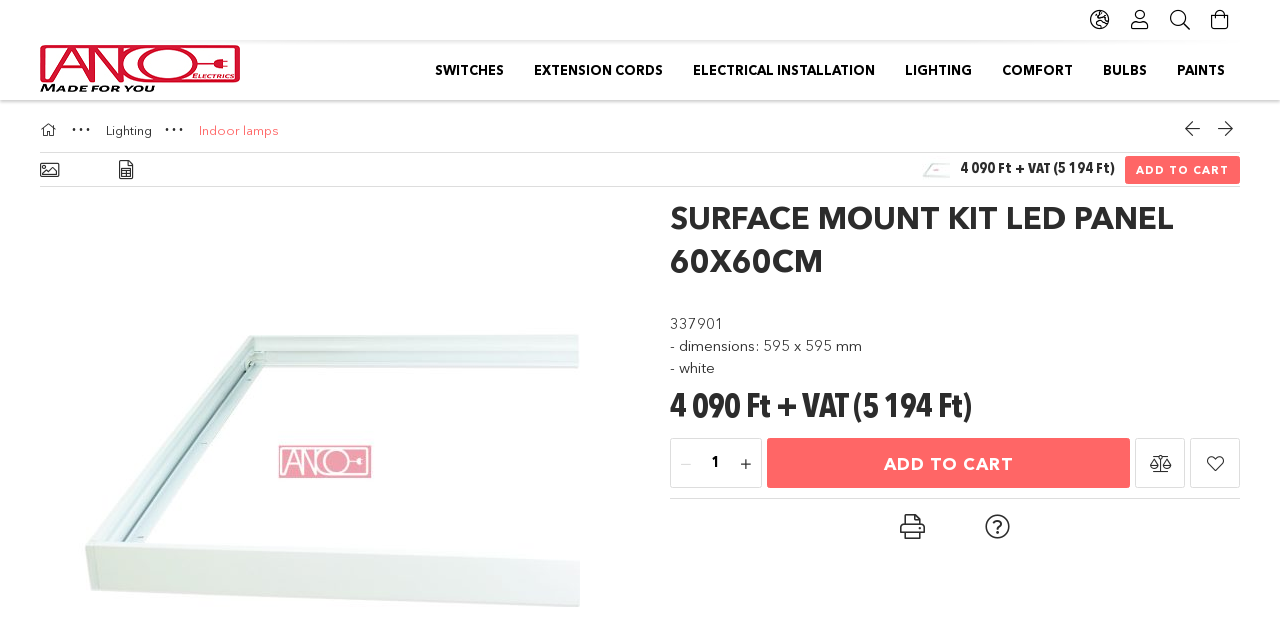

--- FILE ---
content_type: text/html; charset=UTF-8
request_url: https://www.anco.hu/en/spd/337901/Surface-mount-kit-LED-panel-60x60cm
body_size: 20116
content:
<!DOCTYPE html>
<html lang="en">
<head>
    <meta charset="utf-8">
<meta name="description" content="Surface mount kit LED panel 60x60cm, 337901 - dimensions: 595 x 595 mm - white, ANCO">
<meta name="robots" content="index, follow">
<meta http-equiv="X-UA-Compatible" content="IE=Edge">
<meta property="og:site_name" content="ANCO" />
<meta property="og:title" content="Surface mount kit LED panel 60x60cm - ANCO">
<meta property="og:description" content="Surface mount kit LED panel 60x60cm, 337901 - dimensions: 595 x 595 mm - white, ANCO">
<meta property="og:type" content="product">
<meta property="og:url" content="https://www.anco.hu/en/spd/337901/Surface-mount-kit-LED-panel-60x60cm">
<meta property="og:image" content="https://www.anco.hu/img/53886/337901/337901.jpg">
<meta name="mobile-web-app-capable" content="yes">
<meta name="apple-mobile-web-app-capable" content="yes">
<meta name="MobileOptimized" content="320">
<meta name="HandheldFriendly" content="true">

<title>Surface mount kit LED panel 60x60cm - ANCO</title>


<script>
var service_type="shop";
var shop_url_main="https://www.anco.hu";
var actual_lang="en";
var money_len="0";
var money_thousend=" ";
var money_dec=".";
var shop_id=53886;
var unas_design_url="https:"+"/"+"/"+"www.anco.hu"+"/"+"!common_design"+"/"+"base"+"/"+"001805"+"/";
var unas_design_code='001805';
var unas_base_design_code='1800';
var unas_design_ver=4;
var unas_design_subver=5;
var unas_shop_url='https://www.anco.hu/en';
var responsive="yes";
var config_plus=new Array();
config_plus['product_tooltip']=1;
config_plus['cart_redirect']=1;
config_plus['money_type']='Ft';
config_plus['money_type_display']='Ft';
var lang_text=new Array();

var UNAS = UNAS || {};
UNAS.shop={"base_url":'https://www.anco.hu',"domain":'www.anco.hu',"username":'anco.unas.hu',"id":53886,"lang":'en',"currency_type":'Ft',"currency_code":'HUF',"currency_rate":'1',"currency_length":0,"base_currency_length":0,"canonical_url":'https://www.anco.hu/en/spd/337901/Surface-mount-kit-LED-panel-60x60cm'};
UNAS.design={"code":'001805',"page":'product_details'};
UNAS.api_auth="174f9f2b5497010af95e4b216005e1be";
UNAS.customer={"email":'',"id":0,"group_id":0,"without_registration":0};
UNAS.shop["category_id"]="253365";
UNAS.shop["sku"]="337901";
UNAS.shop["product_id"]="310717407";
UNAS.shop["only_private_customer_can_purchase"] = false;
 

UNAS.text = {
    "button_overlay_close": `Close`,
    "popup_window": `Popup window`,
    "list": `list`,
    "updating_in_progress": `Update in progress`,
    "updated": `Updated`,
    "is_opened": `open`,
    "is_closed": `Closed`,
    "deleted": `Deleted`,
    "consent_granted": `consent granted`,
    "consent_rejected": `consent denied`,
    "field_is_incorrect": `Invalid field`,
    "error_title": `Error!`,
    "product_variants": `product variants`,
    "product_added_to_cart": `The product has been added to your cart`,
    "product_added_to_cart_with_qty_problem": `Only [qty_added_to_cart] [qty_unit] of the product was added to the cart`,
    "product_removed_from_cart": `Item removed from cart`,
    "reg_title_name": `Name`,
    "reg_title_company_name": `Company name`,
    "number_of_items_in_cart": `Number of items in cart`,
    "cart_is_empty": `Your cart is empty`,
    "cart_updated": `Cart updated`
};


UNAS.text["delete_from_compare"]= `Remove from comparison`;
UNAS.text["comparison"]= `Compare`;

UNAS.text["delete_from_favourites"]= `Remove from favorites`;
UNAS.text["add_to_favourites"]= `Add to Favorites`;






window.lazySizesConfig=window.lazySizesConfig || {};
window.lazySizesConfig.loadMode=1;
window.lazySizesConfig.loadHidden=false;

window.dataLayer = window.dataLayer || [];
function gtag(){dataLayer.push(arguments)};
gtag('js', new Date());
</script>

<script src="https://www.anco.hu/!common_packages/jquery/jquery-3.2.1.js?mod_time=1682493230"></script>
<script src="https://www.anco.hu/!common_packages/jquery/plugins/migrate/migrate.js?mod_time=1682493230"></script>
<script src="https://www.anco.hu/!common_packages/jquery/plugins/tippy/popper-2.4.4.min.js?mod_time=1682493230"></script>
<script src="https://www.anco.hu/!common_packages/jquery/plugins/tippy/tippy-bundle.umd.min.js?mod_time=1682493230"></script>
<script src="https://www.anco.hu/!common_packages/jquery/plugins/autocomplete/autocomplete.js?mod_time=1751452520"></script>
<script src="https://www.anco.hu/!common_packages/jquery/plugins/tools/overlay/overlay.js?mod_time=1753784913"></script>
<script src="https://www.anco.hu/!common_packages/jquery/plugins/tools/toolbox/toolbox.expose.js?mod_time=1724322379"></script>
<script src="https://www.anco.hu/!common_packages/jquery/plugins/lazysizes/lazysizes.min.js?mod_time=1682493230"></script>
<script src="https://www.anco.hu/!common_packages/jquery/plugins/lazysizes/plugins/bgset/ls.bgset.min.js?mod_time=1752825097"></script>
<script src="https://www.anco.hu/!common_packages/jquery/own/shop_common/exploded/common.js?mod_time=1764831094"></script>
<script src="https://www.anco.hu/!common_packages/jquery/own/shop_common/exploded/common_overlay.js?mod_time=1754986322"></script>
<script src="https://www.anco.hu/!common_packages/jquery/own/shop_common/exploded/common_shop_popup.js?mod_time=1754991412"></script>
<script src="https://www.anco.hu/!common_packages/jquery/own/shop_common/exploded/page_product_details.js?mod_time=1751452520"></script>
<script src="https://www.anco.hu/!common_packages/jquery/own/shop_common/exploded/function_favourites.js?mod_time=1725525511"></script>
<script src="https://www.anco.hu/!common_packages/jquery/own/shop_common/exploded/function_compare.js?mod_time=1751452520"></script>
<script src="https://www.anco.hu/!common_packages/jquery/own/shop_common/exploded/function_product_print.js?mod_time=1725525511"></script>
<script src="https://www.anco.hu/!common_packages/jquery/plugins/hoverintent/hoverintent.js?mod_time=1682493230"></script>
<script src="https://www.anco.hu/!common_packages/jquery/own/shop_tooltip/shop_tooltip.js?mod_time=1753441723"></script>
<script src="https://www.anco.hu/!common_packages/jquery/plugins/responsive_menu/responsive_menu-unas.js?mod_time=1682493230"></script>
<script src="https://www.anco.hu/!common_packages/jquery/plugins/slick/slick.min.js?mod_time=1682493230"></script>
<script src="https://www.anco.hu/!common_design/base/001800/main.js?mod_time=1752056293"></script>
<script src="https://www.anco.hu/!common_packages/jquery/plugins/photoswipe/photoswipe.min.js?mod_time=1682493230"></script>
<script src="https://www.anco.hu/!common_packages/jquery/plugins/photoswipe/photoswipe-ui-default.min.js?mod_time=1682493230"></script>

<link href="https://www.anco.hu/temp/shop_53886_5fa5372d105c62bf254e20604064195a.css?mod_time=1768403310" rel="stylesheet" type="text/css">

<link href="https://www.anco.hu/en/spd/337901/Surface-mount-kit-LED-panel-60x60cm" rel="canonical">
    <link id="favicon-32x32" rel="icon" type="image/png" href="https://www.anco.hu/!common_design/own/image/favicon_32x32.png" sizes="32x32">
    <link id="favicon-192x192" rel="icon" type="image/png" href="https://www.anco.hu/!common_design/own/image/favicon_192x192.png" sizes="192x192">
            <link rel="apple-touch-icon" href="https://www.anco.hu/!common_design/own/image/favicon_32x32.png" sizes="32x32">
        <link rel="apple-touch-icon" href="https://www.anco.hu/!common_design/own/image/favicon_192x192.png" sizes="192x192">
        <script>
        gtag('consent', 'default', {
           'ad_storage': 'granted',
           'ad_user_data': 'granted',
           'ad_personalization': 'granted',
           'analytics_storage': 'granted',
           'functionality_storage': 'granted',
           'personalization_storage': 'granted',
           'security_storage': 'granted'
        });

    
        gtag('consent', 'update', {
           'ad_storage': 'granted',
           'ad_user_data': 'granted',
           'ad_personalization': 'granted',
           'analytics_storage': 'granted',
           'functionality_storage': 'granted',
           'personalization_storage': 'granted',
           'security_storage': 'granted'
        });

        </script>
    
    <meta content="width=device-width, initial-scale=1.0" name="viewport">
	<link rel="preload" href="https://www.anco.hu/!common_design/own/fonts/1800/customicons/custom-icons.woff2" as="font" type="font/woff2" crossorigin>
	<link rel="preload" href="https://www.anco.hu/!common_design/own/fonts/1800/customicons/custom-icons.woff" as="font" type="font/woff" crossorigin>
	<link rel="preload" href="https://www.anco.hu/!common_design/own/fonts/avenirnext/AvenirNextCyr-Bold.woff2" as="font" type="font/woff2" crossorigin>
	<link rel="preload" href="https://www.anco.hu/!common_design/own/fonts/avenirnext/AvenirNextCyr-Regular.woff2" as="font" type="font/woff2" crossorigin>
	<link rel="preload" href="https://www.anco.hu/!common_design/own/fonts/avenirnext/AvenirNextLTPro-BoldCn.woff2" as="font" type="font/woff2" crossorigin>
	<link rel="preload" href="https://www.anco.hu/!common_design/own/fonts/avenirnext/AvenirNextLTPro-Cn.woff2" as="font" type="font/woff2" crossorigin>

    
    

    
    
    



    
    
    
    
    
    
    
    
    
    
    
    




    
</head>

<body class='design_ver4 design_subver1 design_subver2 design_subver3 design_subver4 design_subver5' id="ud_shop_artdet">
<div id="image_to_cart" style="display:none; position:absolute; z-index:100000;"></div>
<div class="overlay_common overlay_warning" id="overlay_cart_add"></div>
<script>$(document).ready(function(){ overlay_init("cart_add",{"onBeforeLoad":false}); });</script>
<div id="overlay_login_outer"></div>	
	<script>
	$(document).ready(function(){
	    var login_redir_init="";

		$("#overlay_login_outer").overlay({
			onBeforeLoad: function() {
                var login_redir_temp=login_redir_init;
                if (login_redir_act!="") {
                    login_redir_temp=login_redir_act;
                    login_redir_act="";
                }

									$.ajax({
						type: "GET",
						async: true,
						url: "https://www.anco.hu/shop_ajax/ajax_popup_login.php",
						data: {
							shop_id:"53886",
							lang_master:"en",
                            login_redir:login_redir_temp,
							explicit:"ok",
							get_ajax:"1"
						},
						success: function(data){
							$("#overlay_login_outer").html(data);
							if (unas_design_ver >= 5) $("#overlay_login_outer").modal('show');
							$('#overlay_login1 input[name=shop_pass_login]').keypress(function(e) {
								var code = e.keyCode ? e.keyCode : e.which;
								if(code.toString() == 13) {		
									document.form_login_overlay.submit();		
								}	
							});	
						}
					});
								},
			top: 50,
			mask: {
	color: "#000000",
	loadSpeed: 200,
	maskId: "exposeMaskOverlay",
	opacity: 0.7
},
			closeOnClick: (config_plus['overlay_close_on_click_forced'] === 1),
			onClose: function(event, overlayIndex) {
				$("#login_redir").val("");
			},
			load: false
		});
		
			});
	function overlay_login() {
		$(document).ready(function(){
			$("#overlay_login_outer").overlay().load();
		});
	}
	function overlay_login_remind() {
        if (unas_design_ver >= 5) {
            $("#overlay_remind").overlay().load();
        } else {
            $(document).ready(function () {
                $("#overlay_login_outer").overlay().close();
                setTimeout('$("#overlay_remind").overlay().load();', 250);
            });
        }
	}

    var login_redir_act="";
    function overlay_login_redir(redir) {
        login_redir_act=redir;
        $("#overlay_login_outer").overlay().load();
    }
	</script>  
	<div class="overlay_common overlay_info" id="overlay_remind"></div>
<script>$(document).ready(function(){ overlay_init("remind",[]); });</script>

	<script>
    	function overlay_login_error_remind() {
		$(document).ready(function(){
			load_login=0;
			$("#overlay_error").overlay().close();
			setTimeout('$("#overlay_remind").overlay().load();', 250);	
		});
	}
	</script>  
	<div class="overlay_common overlay_info" id="overlay_newsletter"></div>
<script>$(document).ready(function(){ overlay_init("newsletter",[]); });</script>

<script>
function overlay_newsletter() {
    $(document).ready(function(){
        $("#overlay_newsletter").overlay().load();
    });
}
</script>
<div class="overlay_common overlay_error" id="overlay_script"></div>
<script>$(document).ready(function(){ overlay_init("script",[]); });</script>
    <script>
    $(document).ready(function() {
        $.ajax({
            type: "GET",
            url: "https://www.anco.hu/shop_ajax/ajax_stat.php",
            data: {master_shop_id:"53886",get_ajax:"1"}
        });
    });
    </script>
    

<div id="container" class="page_shop_artdet_337901 w-100 overflow-hidden layout--product-details">

    <header class="header bg-white js-header">
        <div class="container">
            <div class="header__inner d-flex d-lg-block align-items-center flex-wrap">
                <div class="header-top-mobile d-lg-none w-100 position-relative">
                    



                </div>
                <div class="header-top order-2 order-lg-0 ml-auto ml-lg-0 py-2 py-lg-0">
                    <div class="header-top__inner d-flex align-items-center position-relative">
                        <div class="header-top__left-side order-1 d-none d-lg-block">
                            



                        </div>
                        <div class="header-top__right-side d-flex order-2 position-relative ml-auto">
                            <div class="cat-box--mobile js-dropdown-container">
                                <button class="cat-box__btn cat-box__btn--mobile js-dropdown--btn dropdown--btn d-lg-none" aria-label="Categories">
                                    <span class="cat-box__btn-icon icon--hamburger"></span>
                                </button>
                                <div class="dropdown--content dropdown--content-r js-dropdown--content p-0">
                                    <div class="cat-box--mobile d-block h-100">
                                        <div id="responsive_cat_menu"><div id="responsive_cat_menu_content"><script>var responsive_menu='$(\'#responsive_cat_menu ul\').responsive_menu({ajax_type: "GET",ajax_param_str: "cat_key|aktcat",ajax_url: "https://www.anco.hu/shop_ajax/ajax_box_cat.php",ajax_data: "master_shop_id=53886&lang_master=en&get_ajax=1&type=responsive_call&box_var_name=shop_cat&box_var_already=no&box_var_responsive=yes&box_var_section=content&box_var_highlight=yes&box_var_type=normal&box_var_multilevel_id=responsive_cat_menu",menu_id: "responsive_cat_menu"});'; </script><div class="responsive_menu"><div class="responsive_menu_nav"><div class="responsive_menu_navtop"><div class="responsive_menu_back "></div><div class="responsive_menu_title ">&nbsp;</div><div class="responsive_menu_close "></div></div><div class="responsive_menu_navbottom"></div></div><div class="responsive_menu_content"><ul style="display:none;"><li><div class="next_level_arrow"></div><span class="ajax_param">105906|253365</span><a href="https://www.anco.hu/en/sct/105906/Switches" class="text_small has_child resp_clickable" onclick="return false;">Switches</a></li><li><div class="next_level_arrow"></div><span class="ajax_param">117174|253365</span><a href="https://www.anco.hu/en/sct/117174/Extension-cords" class="text_small has_child resp_clickable" onclick="return false;">Extension cords</a></li><li><div class="next_level_arrow"></div><span class="ajax_param">419041|253365</span><a href="https://www.anco.hu/en/sct/419041/Electrical-installation" class="text_small has_child resp_clickable" onclick="return false;">Electrical installation</a></li><li class="active_menu"><div class="next_level_arrow"></div><span class="ajax_param">194549|253365</span><a href="https://www.anco.hu/en/sct/194549/Lighting" class="text_small has_child resp_clickable" onclick="return false;">Lighting</a></li><li><div class="next_level_arrow"></div><span class="ajax_param">555237|253365</span><a href="https://www.anco.hu/en/sct/555237/Comfort" class="text_small has_child resp_clickable" onclick="return false;">Comfort</a></li><li><div class="next_level_arrow"></div><span class="ajax_param">811225|253365</span><a href="https://www.anco.hu/en/sct/811225/Bulbs" class="text_small has_child resp_clickable" onclick="return false;">Bulbs</a></li><li><div class="next_level_arrow"></div><span class="ajax_param">621616|253365</span><a href="https://www.anco.hu/en/sct/621616/Paints" class="text_small has_child resp_clickable" onclick="return false;">Paints</a></li></ul></div></div></div></div>
                                    </div>
                                </div>
                            </div>
                            <div class="lang-and-cur-col js-lang-and-cur js-dropdown-container">
                                <button class="lang-and-cur__btn js-dropdown--btn dropdown--btn" aria-label="Change language Change currency">
                                    <span class="lang-and-cur__btn-icon icon--globe"></span>
                                </button>
                                <div class="lang-and-cur__dropdown dropdown--content dropdown--content-r js-dropdown--content">
                                    <div class="lang-and-cur__btn-close d-lg-none dropdown--btn-close js-dropdown--btn-close"></div>
                                    <div class="lang">
                                        <div class="lang__content"><div class="lang__content-inner box_content" id="box_lang_content">
    <div class="lang__flag-list fs-0">
                <a id="box_lang_hu" href="#" data-uri="/spd/337901/Surface-mount-kit-LED-panel-60x60cm" onclick="location.href='https://www.anco.hu'+$(this).data('uri')" data-lang-code="hu" aria-label="Magyar" title="Magyar" rel="nofollow">
            <img width="30" height="22" src="https://www.anco.hu/!common_design/own/image/icon/flag/30x22/hu.gif" alt="Magyar" title="Magyar" class="box_lang_flag">
        </a>
                <a id="box_lang_en" href="#" data-uri="/en/spd/337901/Surface-mount-kit-LED-panel-60x60cm" onclick="location.href='https://www.anco.hu'+$(this).data('uri')" data-lang-code="en" class="is-selected" aria-current="true" aria-label="English" title="English" rel="nofollow">
            <img width="30" height="22" src="https://www.anco.hu/!common_design/own/image/icon/flag/30x22/en.gif" alt="English" title="English" class="box_lang_flag_select">
        </a>
            </div>
</div>
</div>
                                    </div>
                                    <div class="line-separator mt-2 d-none"></div>
                                    <div class="currency">
                                        <div class="currency__content"></div>
                                    </div>
                                </div>
                            </div>
                                <div class="profile-col js-dropdown-container">
        <button class="profile__btn js-profile-btn js-dropdown--btn dropdown--btn" id="profile__btn" data-orders="https://www.anco.hu/en/shop_order_track.php" aria-label="Profile">
            <span class="profile__btn-icon icon--head"></span>
        </button>
                    <div class="profile__dropdown dropdown--content dropdown--content-r js-dropdown--content d-xl-block">
                <div class="profile__btn-close icon--close btn btn--square btn-link d-lg-none dropdown--btn-close js-dropdown--btn-close"></div>
                <div class="login-box__loggedout-container">
                    <form name="form_login" action="https://www.anco.hu/en/shop_logincheck.php" method="post"><input name="file_back" type="hidden" value="/en/spd/337901/Surface-mount-kit-LED-panel-60x60cm"><input type="hidden" name="login_redir" value="" id="login_redir">
                        <div class="login-box__form-inner">
                            <div class="login-box__input-field form-label-group">
                                <input name="shop_user_login" id="shop_user_login" aria-label="Email" placeholder='Email' type="email" autocomplete="email"                                       maxlength="100" class="form-control mb-1" spellcheck="false" autocapitalize="off" required
                                >
                                <label for="shop_user_login">Email</label>
                            </div>
                            <div class="login-box__input-field form-label-group">
                                <input name="shop_pass_login" id="shop_pass_login" aria-label="Password" placeholder="Password"
                                       type="password" maxlength="100" class="form-control mb-1"
                                       spellcheck="false" autocomplete="current-password" autocapitalize="off" required
                                >
                                <label for="shop_pass_login">Password</label>
                            </div>
                            <button class="btn btn-primary btn-block">Sign in</button>
                        </div>
                        <div class="btn-wrap">
                            <button type="button" class="login-box__remind-btn btn btn-link px-0 py-1 text-primary" onclick="overlay_login_remind()">I forgot my password</button>
                        </div>
                    </form>

                    <div class="line-separator"></div>

                    <div class="login-box__other-buttons">
                        <div class="btn-wrap">
                            <a class="login-box__reg-btn btn btn-link py-2 pl-4" href="https://www.anco.hu/en/shop_reg.php?no_reg=0">Sign Up</a>
                        </div>
                                                                    </div>
                </div>
            </div>
            </div>

                            <div class="search-col js-dropdown-container browser-is-chrome">
    <button class="search__btn js-search-btn js-dropdown--btn dropdown--btn" id="search__btn" aria-label="Search">
        <span class="search__btn-icon icon--search"></span>
    </button>
    <div class="search__dropdown dropdown--content js-dropdown--content dropdown--content-r d-xl-block">
        <div class="search__btn-close icon--close btn btn--square btn-link d-lg-none dropdown--btn-close js-dropdown--btn-close"></div>
        <div id="box_search_content" class="position-relative">
            <form name="form_include_search" id="form_include_search" action="https://www.anco.hu/en/shop_search.php" method="get">
            <div class="input-group form-label-group mb-0">
                <input data-stay-visible-breakpoint="992" name="search" id="box_search_input" value="" pattern=".{3,100}"
                       placeholder="Search" title="Please enter a longer search term." type="text" maxlength="100" class="ac_input form-control js-search-input"
                       autocomplete="off" required                >
                <label for="box_search_input">Search</label>
                <div class="search-box__search-btn-outer input-group-append" title="Search">
                    <button class='search-btn btn btn-primary rounded border-primary text-center icon--search' aria-label="Search"></button>
                </div>
                <div class="search__loading">
                    <div class="loading-spinner--small"></div>
                </div>
            </div>
            <div class="search-box__mask"></div>
            </form>
            <div class="ac_results"></div>
        </div>
    </div>
</div>

                                                        <div class="cart-box-col flex-y-center">
                                <div class='cart-box flex-y-center js-dropdown-container'>
                                    <button class="cart-box__btn js-dropdown--btn dropdown--btn" aria-label="View cart">
                                        <span class="cart-box__btn-icon icon--cart">
                                                         <div id='box_cart_content' class='cart-box'>                    </div>    
                                        </span>
                                    </button>

                                    <div class="dropdown--content dropdown--content-r js-dropdown--content cart-box__dropdown js-cart-box__dropdown bg-white drop-shadow p-lg-4">
                                        <div class="cart-box__btn-close d-lg-none dropdown--btn-close js-dropdown--btn-close"></div>
                                        <div id="box_cart_content2" class="h-100">
                                            <div class="loading-spinner-wrapper text-center">
                                                <div class="loading-spinner--small" style="width:30px;height:30px;vertical-align:middle;"></div>
                                            </div>
                                            <script>
                                                $(document).ready(function(){
                                                    $('.cart-box__btn').click(function(){
                                                        let $this_btn = $(this);
                                                        const $box_cart_2 = $("#box_cart_content2");

                                                        if (!$this_btn.hasClass('ajax-loading') && !$this_btn.hasClass('is-loaded')) {
                                                            $.ajax({
                                                                type: "GET",
                                                                async: true,
                                                                url: "https://www.anco.hu/shop_ajax/ajax_box_cart.php?get_ajax=1&lang_master=en&cart_num=2",
                                                                beforeSend:function(){
                                                                    $this_btn.addClass('ajax-loading');
                                                                    $box_cart_2.addClass('ajax-loading');
                                                                },
                                                                success: function (data) {
                                                                    $box_cart_2.html(data).removeClass('ajax-loading').addClass("is-loaded");
                                                                    $this_btn.removeClass('ajax-loading').addClass("is-loaded is-active");
                                                                }
                                                            });
                                                        }
                                                    });
                                                });
                                            </script>
                                            
                                        </div>
                                        <div class="loading-spinner"></div>
                                    </div>
                                </div>
                            </div>
                                                    </div>
                    </div>
                </div>
                <div class="header-bottom py-2 position-relative">
                    <div class="d-flex no-gutters align-items-center position-relative">
                        <div class="col-auto header-bottom__left-side">
                            



<div id="header_logo_img" class="js-element logo" data-element-name="header_logo">
                        <a href="https://www.anco.hu/en/">            <picture>
                                <source width="200" height="50" media="(max-width: 575.98px)"
                         srcset="https://www.anco.hu/!common_design/custom/anco.unas.hu/element/layout_hu_header_logo-200x50_1_default.jpg?time=1668053997 1x"
                >
                                                <source width="200" height="50" media="(max-width: 767.98px)"
                         srcset="https://www.anco.hu/!common_design/custom/anco.unas.hu/element/layout_hu_header_logo-200x50_1_default.jpg?time=1668053997 1x"
                >
                                                <source width="200" height="50" media="(max-width: 991.98px)"
                        srcset="https://www.anco.hu/!common_design/custom/anco.unas.hu/element/layout_hu_header_logo-200x50_1_default.jpg?time=1668053997 1x"
                >
                                <source media="(min-width: 992px)"
                        srcset="https://www.anco.hu/!common_design/custom/anco.unas.hu/element/layout_hu_header_logo-200x50_1_default.jpg?time=1668053997 1x">
                <img width="200" height="50" class="element__img" src="https://www.anco.hu/!common_design/custom/anco.unas.hu/element/layout_hu_header_logo-200x50_1_default.jpg?time=1668053997"
                     srcset="https://www.anco.hu/!common_design/custom/anco.unas.hu/element/layout_hu_header_logo-200x50_1_default.jpg?time=1668053997 1x"
                     alt="ANCO"
                >
            </picture>
            </a>            </div>

                        </div>
                        <div class="col header-bottom__right-side">
                            <div class="header-menus--desktop d-flex align-items-center no-gutters">
                                <div class="col position-static">
                                    <ul class='header-menus d-flex justify-content-end'>
                                            <li class='cat-menu has-child js-cat-menu-105906' data-level="0" data-id="105906">
		<a class='cat-menu__name' href='https://www.anco.hu/en/sct/105906/Switches' >
			Switches
		</a>
                    <div class="cat-menu__dropdown ">
				<ul class="cat-menus-level-1 row gutters-5">
					



    <li class="cat-menu mb-5 js-cat-menu-656680" data-level="1" data-id="656680">
                <a href="https://www.anco.hu/en/sct/656680/Indoor-flush-mounted" title="Indoor flush mounted" >
            <div class="cat-menu__img-wrapper mb-2">
                <div class="cat-menu__img-wrapper-inner position-relative">
                    <img class="cat-menu__img lazyload product-img" src="https://www.anco.hu/en/main_pic/space.gif"
                         data-src="https://www.anco.hu/img/53886/catpic_656680/185x132/656680.jpg?time=1723292666" data-srcset="https://www.anco.hu/img/53886/catpic_656680/370x264/656680.jpg?time=1723292666 2x" alt="Indoor flush mounted" title="Indoor flush mounted">
                    <div class="loading-spinner"></div>
                </div>
            </div>
        </a>
        <a class="cat-menu__name line-clamp--2-12" href="https://www.anco.hu/en/sct/656680/Indoor-flush-mounted" >
            Indoor flush mounted
        </a>
        


    <div class="cat-menu mt-3 font-s">
                    <a class="cat-menu__name js-cat-menu-168541" href="https://www.anco.hu/en/spl/168541/Evian" data-level="2" data-id="168541" >Evian</a>
                    <a class="cat-menu__name js-cat-menu-556978" href="https://www.anco.hu/en/spl/556978/Olympic" data-level="2" data-id="556978" >Olympic</a>
                    <a class="cat-menu__name js-cat-menu-784740" href="https://www.anco.hu/en/spl/784740/Karea" data-level="2" data-id="784740" >Karea</a>
                    </div>
    </li>
    <li class="cat-menu mb-5 js-cat-menu-415538" data-level="1" data-id="415538">
                <a href="https://www.anco.hu/en/spl/415538/Indoor-wall-mounted" title="Indoor wall mounted" >
            <div class="cat-menu__img-wrapper mb-2">
                <div class="cat-menu__img-wrapper-inner position-relative">
                    <img class="cat-menu__img lazyload product-img" src="https://www.anco.hu/en/main_pic/space.gif"
                         data-src="https://www.anco.hu/img/53886/catpic_415538/185x132/415538.jpg?time=1671432145" data-srcset="https://www.anco.hu/img/53886/catpic_415538/370x264/415538.jpg?time=1671432145 2x" alt="Indoor wall mounted" title="Indoor wall mounted">
                    <div class="loading-spinner"></div>
                </div>
            </div>
        </a>
        <a class="cat-menu__name line-clamp--2-12" href="https://www.anco.hu/en/spl/415538/Indoor-wall-mounted" >
            Indoor wall mounted
        </a>
            </li>
    <li class="cat-menu mb-5 js-cat-menu-897960" data-level="1" data-id="897960">
                <a href="https://www.anco.hu/en/spl/897960/Outdoor-flush-mounted" title="Outdoor flush mounted" >
            <div class="cat-menu__img-wrapper mb-2">
                <div class="cat-menu__img-wrapper-inner position-relative">
                    <img class="cat-menu__img lazyload product-img" src="https://www.anco.hu/en/main_pic/space.gif"
                         data-src="https://www.anco.hu/img/53886/catpic_897960/185x132/897960.jpg?time=1461418567" data-srcset="https://www.anco.hu/img/53886/catpic_897960/370x264/897960.jpg?time=1461418567 2x" alt="Outdoor flush mounted" title="Outdoor flush mounted">
                    <div class="loading-spinner"></div>
                </div>
            </div>
        </a>
        <a class="cat-menu__name line-clamp--2-12" href="https://www.anco.hu/en/spl/897960/Outdoor-flush-mounted" >
            Outdoor flush mounted
        </a>
            </li>
    <li class="cat-menu mb-5 js-cat-menu-142181" data-level="1" data-id="142181">
                <a href="https://www.anco.hu/en/sct/142181/Outdoor-wall-mounted" title="Outdoor wall mounted" >
            <div class="cat-menu__img-wrapper mb-2">
                <div class="cat-menu__img-wrapper-inner position-relative">
                    <img class="cat-menu__img lazyload product-img" src="https://www.anco.hu/en/main_pic/space.gif"
                         data-src="https://www.anco.hu/img/53886/catpic_142181/185x132/142181.jpg?time=1715449096" data-srcset="https://www.anco.hu/img/53886/catpic_142181/370x264/142181.jpg?time=1715449096 2x" alt="Outdoor wall mounted" title="Outdoor wall mounted">
                    <div class="loading-spinner"></div>
                </div>
            </div>
        </a>
        <a class="cat-menu__name line-clamp--2-12" href="https://www.anco.hu/en/sct/142181/Outdoor-wall-mounted" >
            Outdoor wall mounted
        </a>
        


    <div class="cat-menu mt-3 font-s">
                    <a class="cat-menu__name js-cat-menu-437287" href="https://www.anco.hu/en/spl/437287/Junior-IP44" data-level="2" data-id="437287" >Junior IP44</a>
                    <a class="cat-menu__name js-cat-menu-103722" href="https://www.anco.hu/en/spl/103722/Hydra" data-level="2" data-id="103722" >Hydra+</a>
                    <a class="cat-menu__name js-cat-menu-677349" href="https://www.anco.hu/en/spl/677349/IP55-anthracite" data-level="2" data-id="677349" >IP55 anthracite</a>
                    <a class="cat-menu__name js-cat-menu-280491" href="https://www.anco.hu/en/spl/280491/Athens-IP54" data-level="2" data-id="280491" >Athens IP54</a>
                    </div>
    </li>
    <li class="cat-menu mb-5 js-cat-menu-732800" data-level="1" data-id="732800">
                <a href="https://www.anco.hu/en/spl/732800/Accessories" title="Accessories" >
            <div class="cat-menu__img-wrapper mb-2">
                <div class="cat-menu__img-wrapper-inner position-relative">
                    <img class="cat-menu__img lazyload product-img" src="https://www.anco.hu/en/main_pic/space.gif"
                         data-src="https://www.anco.hu/img/53886/catpic_732800/185x132/732800.jpg?time=1690204368" data-srcset="https://www.anco.hu/img/53886/catpic_732800/370x264/732800.jpg?time=1690204368 2x" alt="Accessories" title="Accessories">
                    <div class="loading-spinner"></div>
                </div>
            </div>
        </a>
        <a class="cat-menu__name line-clamp--2-12" href="https://www.anco.hu/en/spl/732800/Accessories" >
            Accessories
        </a>
            </li>
    <li class="cat-menu mb-5 js-cat-menu-509704" data-level="1" data-id="509704">
                <a href="https://www.anco.hu/en/spl/509704/Sales" title="Sales" >
            <div class="cat-menu__img-wrapper mb-2">
                <div class="cat-menu__img-wrapper-inner position-relative">
                    <img class="cat-menu__img lazyload product-img" src="https://www.anco.hu/en/main_pic/space.gif"
                         data-src="https://www.anco.hu/img/53886/catpic_509704/185x132/509704.jpg?time=1751356161" data-srcset="https://www.anco.hu/img/53886/catpic_509704/370x264/509704.jpg?time=1751356161 2x" alt="Sales" title="Sales">
                    <div class="loading-spinner"></div>
                </div>
            </div>
        </a>
        <a class="cat-menu__name line-clamp--2-12" href="https://www.anco.hu/en/spl/509704/Sales" >
            Sales
        </a>
            </li>

				</ul>
				            </div>
            </li>
    <li class='cat-menu has-child js-cat-menu-117174' data-level="0" data-id="117174">
		<a class='cat-menu__name' href='https://www.anco.hu/en/sct/117174/Extension-cords' >
			Extension cords
		</a>
                    <div class="cat-menu__dropdown ">
				<ul class="cat-menus-level-1 row gutters-5">
					



    <li class="cat-menu mb-5 js-cat-menu-369091" data-level="1" data-id="369091">
                <a href="https://www.anco.hu/en/sct/369091/Table-sockets" title="Table sockets" >
            <div class="cat-menu__img-wrapper mb-2">
                <div class="cat-menu__img-wrapper-inner position-relative">
                    <img class="cat-menu__img lazyload product-img" src="https://www.anco.hu/en/main_pic/space.gif"
                         data-src="https://www.anco.hu/img/53886/catpic_369091/185x132/369091.jpg?time=1682743344" data-srcset="https://www.anco.hu/img/53886/catpic_369091/370x264/369091.jpg?time=1682743344 2x" alt="Table sockets" title="Table sockets">
                    <div class="loading-spinner"></div>
                </div>
            </div>
        </a>
        <a class="cat-menu__name line-clamp--2-12" href="https://www.anco.hu/en/sct/369091/Table-sockets" >
            Table sockets
        </a>
        


    <div class="cat-menu mt-3 font-s">
                    <a class="cat-menu__name js-cat-menu-985134" href="https://www.anco.hu/en/spl/985134/Classic" data-level="2" data-id="985134" >Classic</a>
                    <a class="cat-menu__name js-cat-menu-836298" href="https://www.anco.hu/en/spl/836298/Cordless" data-level="2" data-id="836298" >Cordless</a>
                    <a class="cat-menu__name js-cat-menu-919102" href="https://www.anco.hu/en/spl/919102/Others" data-level="2" data-id="919102" >Others</a>
                    </div>
    </li>
    <li class="cat-menu mb-5 js-cat-menu-687682" data-level="1" data-id="687682">
                <a href="https://www.anco.hu/en/sct/687682/Extension-cords" title="Extension cords" >
            <div class="cat-menu__img-wrapper mb-2">
                <div class="cat-menu__img-wrapper-inner position-relative">
                    <img class="cat-menu__img lazyload product-img" src="https://www.anco.hu/en/main_pic/space.gif"
                         data-src="https://www.anco.hu/img/53886/catpic_687682/185x132/687682.jpg?time=1682251147" data-srcset="https://www.anco.hu/img/53886/catpic_687682/370x264/687682.jpg?time=1682251147 2x" alt="Extension cords" title="Extension cords">
                    <div class="loading-spinner"></div>
                </div>
            </div>
        </a>
        <a class="cat-menu__name line-clamp--2-12" href="https://www.anco.hu/en/sct/687682/Extension-cords" >
            Extension cords
        </a>
        


    <div class="cat-menu mt-3 font-s">
                    <a class="cat-menu__name js-cat-menu-384981" href="https://www.anco.hu/en/spl/384981/Indoor-extension-cords" data-level="2" data-id="384981" >Indoor extension cords</a>
                    <a class="cat-menu__name js-cat-menu-921951" href="https://www.anco.hu/en/spl/921951/Outdoor-extension-cords" data-level="2" data-id="921951" >Outdoor extension cords</a>
                    </div>
    </li>
    <li class="cat-menu mb-5 js-cat-menu-635074" data-level="1" data-id="635074">
                <a href="https://www.anco.hu/en/spl/635074/Connection-cables" title="Connection cables" >
            <div class="cat-menu__img-wrapper mb-2">
                <div class="cat-menu__img-wrapper-inner position-relative">
                    <img class="cat-menu__img lazyload product-img" src="https://www.anco.hu/en/main_pic/space.gif"
                         data-src="https://www.anco.hu/img/53886/catpic_635074/185x132/635074.jpg?time=1682742940" data-srcset="https://www.anco.hu/img/53886/catpic_635074/370x264/635074.jpg?time=1682742940 2x" alt="Connection cables" title="Connection cables">
                    <div class="loading-spinner"></div>
                </div>
            </div>
        </a>
        <a class="cat-menu__name line-clamp--2-12" href="https://www.anco.hu/en/spl/635074/Connection-cables" >
            Connection cables
        </a>
            </li>

				</ul>
				            </div>
            </li>
    <li class='cat-menu has-child js-cat-menu-419041' data-level="0" data-id="419041">
		<a class='cat-menu__name' href='https://www.anco.hu/en/sct/419041/Electrical-installation' >
			Electrical installation
		</a>
                    <div class="cat-menu__dropdown ">
				<ul class="cat-menus-level-1 row gutters-5">
					



    <li class="cat-menu mb-5 js-cat-menu-542205" data-level="1" data-id="542205">
                <a href="https://www.anco.hu/en/sct/542205/Distributer-installation" title="Distributer installation" >
            <div class="cat-menu__img-wrapper mb-2">
                <div class="cat-menu__img-wrapper-inner position-relative">
                    <img class="cat-menu__img lazyload product-img" src="https://www.anco.hu/en/main_pic/space.gif"
                         data-src="https://www.anco.hu/img/53886/catpic_542205/185x132/542205.jpg?time=1682154881" data-srcset="https://www.anco.hu/img/53886/catpic_542205/370x264/542205.jpg?time=1682154881 2x" alt="Distributer installation" title="Distributer installation">
                    <div class="loading-spinner"></div>
                </div>
            </div>
        </a>
        <a class="cat-menu__name line-clamp--2-12" href="https://www.anco.hu/en/sct/542205/Distributer-installation" >
            Distributer installation
        </a>
        


    <div class="cat-menu mt-3 font-s">
                    <a class="cat-menu__name js-cat-menu-867898" href="https://www.anco.hu/en/spl/867898/Energy-meters" data-level="2" data-id="867898" >Energy meters</a>
                    <a class="cat-menu__name js-cat-menu-376834" href="https://www.anco.hu/en/spl/376834/Distribution-boxes" data-level="2" data-id="376834" >Distribution boxes</a>
                    <a class="cat-menu__name js-cat-menu-981321" href="https://www.anco.hu/en/spl/981321/MCB-and-RCD" data-level="2" data-id="981321" >MCB and RCD</a>
                    <a class="cat-menu__name js-cat-menu-582626" href="https://www.anco.hu/en/spl/582626/Main-terminal-blocks" data-level="2" data-id="582626" >Main terminal blocks</a>
                    <a class="cat-menu__name js-cat-menu-995228" href="https://www.anco.hu/en/spl/995228/Mounting-rails-and-accessories" data-level="2" data-id="995228" >Mounting rails and accessories</a>
                    </div>
    </li>
    <li class="cat-menu mb-5 js-cat-menu-674169" data-level="1" data-id="674169">
                <a href="https://www.anco.hu/en/spl/674169/Plugs-and-sockets" title="Plugs and sockets" >
            <div class="cat-menu__img-wrapper mb-2">
                <div class="cat-menu__img-wrapper-inner position-relative">
                    <img class="cat-menu__img lazyload product-img" src="https://www.anco.hu/en/main_pic/space.gif"
                         data-src="https://www.anco.hu/img/53886/catpic_674169/185x132/674169.jpg?time=1749214704" data-srcset="https://www.anco.hu/img/53886/catpic_674169/370x264/674169.jpg?time=1749214704 2x" alt="Plugs and sockets" title="Plugs and sockets">
                    <div class="loading-spinner"></div>
                </div>
            </div>
        </a>
        <a class="cat-menu__name line-clamp--2-12" href="https://www.anco.hu/en/spl/674169/Plugs-and-sockets" >
            Plugs and sockets
        </a>
            </li>
    <li class="cat-menu mb-5 js-cat-menu-728263" data-level="1" data-id="728263">
                <a href="https://www.anco.hu/en/spl/728263/Adaptors" title="Adaptors" >
            <div class="cat-menu__img-wrapper mb-2">
                <div class="cat-menu__img-wrapper-inner position-relative">
                    <img class="cat-menu__img lazyload product-img" src="https://www.anco.hu/en/main_pic/space.gif"
                         data-src="https://www.anco.hu/img/53886/catpic_728263/185x132/728263.jpg?time=1682153272" data-srcset="https://www.anco.hu/img/53886/catpic_728263/370x264/728263.jpg?time=1682153272 2x" alt="Adaptors" title="Adaptors">
                    <div class="loading-spinner"></div>
                </div>
            </div>
        </a>
        <a class="cat-menu__name line-clamp--2-12" href="https://www.anco.hu/en/spl/728263/Adaptors" >
            Adaptors
        </a>
            </li>
    <li class="cat-menu mb-5 js-cat-menu-700029" data-level="1" data-id="700029">
                <a href="https://www.anco.hu/en/spl/700029/Lighting-accessories" title="Lighting accessories" >
            <div class="cat-menu__img-wrapper mb-2">
                <div class="cat-menu__img-wrapper-inner position-relative">
                    <img class="cat-menu__img lazyload product-img" src="https://www.anco.hu/en/main_pic/space.gif"
                         data-src="https://www.anco.hu/img/53886/catpic_700029/185x132/700029.jpg?time=1682159280" data-srcset="https://www.anco.hu/img/53886/catpic_700029/370x264/700029.jpg?time=1682159280 2x" alt="Lighting accessories" title="Lighting accessories">
                    <div class="loading-spinner"></div>
                </div>
            </div>
        </a>
        <a class="cat-menu__name line-clamp--2-12" href="https://www.anco.hu/en/spl/700029/Lighting-accessories" >
            Lighting accessories
        </a>
            </li>
    <li class="cat-menu mb-5 js-cat-menu-359827" data-level="1" data-id="359827">
                <a href="https://www.anco.hu/en/spl/359827/Cable-ties-and-cable-clips" title="Cable ties and cable clips" >
            <div class="cat-menu__img-wrapper mb-2">
                <div class="cat-menu__img-wrapper-inner position-relative">
                    <img class="cat-menu__img lazyload product-img" src="https://www.anco.hu/en/main_pic/space.gif"
                         data-src="https://www.anco.hu/img/53886/catpic_359827/185x132/359827.jpg?time=1681895852" data-srcset="https://www.anco.hu/img/53886/catpic_359827/370x264/359827.jpg?time=1681895852 2x" alt="Cable ties and cable clips" title="Cable ties and cable clips">
                    <div class="loading-spinner"></div>
                </div>
            </div>
        </a>
        <a class="cat-menu__name line-clamp--2-12" href="https://www.anco.hu/en/spl/359827/Cable-ties-and-cable-clips" >
            Cable ties and cable clips
        </a>
            </li>
    <li class="cat-menu mb-5 js-cat-menu-685918" data-level="1" data-id="685918">
                <a href="https://www.anco.hu/en/spl/685918/Heatshrinks-and-accessories" title="Heatshrinks and accessories" >
            <div class="cat-menu__img-wrapper mb-2">
                <div class="cat-menu__img-wrapper-inner position-relative">
                    <img class="cat-menu__img lazyload product-img" src="https://www.anco.hu/en/main_pic/space.gif"
                         data-src="https://www.anco.hu/img/53886/catpic_685918/185x132/685918.jpg?time=1724417483" data-srcset="https://www.anco.hu/img/53886/catpic_685918/370x264/685918.jpg?time=1724417483 2x" alt="Heatshrinks and accessories" title="Heatshrinks and accessories">
                    <div class="loading-spinner"></div>
                </div>
            </div>
        </a>
        <a class="cat-menu__name line-clamp--2-12" href="https://www.anco.hu/en/spl/685918/Heatshrinks-and-accessories" >
            Heatshrinks and accessories
        </a>
            </li>
    <li class="cat-menu mb-5 js-cat-menu-235751" data-level="1" data-id="235751">
                <a href="https://www.anco.hu/en/spl/235751/Tools" title="Tools" >
            <div class="cat-menu__img-wrapper mb-2">
                <div class="cat-menu__img-wrapper-inner position-relative">
                    <img class="cat-menu__img lazyload product-img" src="https://www.anco.hu/en/main_pic/space.gif"
                         data-src="https://www.anco.hu/img/53886/catpic_235751/185x132/235751.jpg?time=1700812367" data-srcset="https://www.anco.hu/img/53886/catpic_235751/370x264/235751.jpg?time=1700812367 2x" alt="Tools" title="Tools">
                    <div class="loading-spinner"></div>
                </div>
            </div>
        </a>
        <a class="cat-menu__name line-clamp--2-12" href="https://www.anco.hu/en/spl/235751/Tools" >
            Tools
        </a>
            </li>
    <li class="cat-menu mb-5 js-cat-menu-423047" data-level="1" data-id="423047">
                <a href="https://www.anco.hu/en/spl/423047/CEE-Plugs-Connectors-and-Sockets" title="CEE Plugs, Connectors and Sockets" >
            <div class="cat-menu__img-wrapper mb-2">
                <div class="cat-menu__img-wrapper-inner position-relative">
                    <img class="cat-menu__img lazyload product-img" src="https://www.anco.hu/en/main_pic/space.gif"
                         data-src="https://www.anco.hu/img/53886/catpic_423047/185x132/423047.jpg?time=1749212033" data-srcset="https://www.anco.hu/img/53886/catpic_423047/370x264/423047.jpg?time=1749212033 2x" alt="CEE Plugs, Connectors and Sockets" title="CEE Plugs, Connectors and Sockets">
                    <div class="loading-spinner"></div>
                </div>
            </div>
        </a>
        <a class="cat-menu__name line-clamp--2-12" href="https://www.anco.hu/en/spl/423047/CEE-Plugs-Connectors-and-Sockets" >
            CEE Plugs, Connectors and Sockets
        </a>
            </li>
    <li class="cat-menu mb-5 js-cat-menu-462486" data-level="1" data-id="462486">
                <a href="https://www.anco.hu/en/spl/462486/boxes" title="boxes" >
            <div class="cat-menu__img-wrapper mb-2">
                <div class="cat-menu__img-wrapper-inner position-relative">
                    <img class="cat-menu__img lazyload product-img" src="https://www.anco.hu/en/main_pic/space.gif"
                         data-src="https://www.anco.hu/img/53886/catpic_462486/185x132/462486.jpg?time=1728321191" data-srcset="https://www.anco.hu/img/53886/catpic_462486/370x264/462486.jpg?time=1728321191 2x" alt="boxes" title="boxes">
                    <div class="loading-spinner"></div>
                </div>
            </div>
        </a>
        <a class="cat-menu__name line-clamp--2-12" href="https://www.anco.hu/en/spl/462486/boxes" >
            boxes
        </a>
            </li>

				</ul>
				            </div>
            </li>
    <li class='cat-menu has-child js-cat-menu-194549' data-level="0" data-id="194549">
		<a class='cat-menu__name' href='https://www.anco.hu/en/sct/194549/Lighting' >
			Lighting
		</a>
                    <div class="cat-menu__dropdown ">
				<ul class="cat-menus-level-1 row gutters-5">
					



    <li class="cat-menu mb-5 js-cat-menu-513937" data-level="1" data-id="513937">
                <a href="https://www.anco.hu/en/sct/513937/Floodlights" title="Floodlights" >
            <div class="cat-menu__img-wrapper mb-2">
                <div class="cat-menu__img-wrapper-inner position-relative">
                    <img class="cat-menu__img lazyload product-img" src="https://www.anco.hu/en/main_pic/space.gif"
                         data-src="https://www.anco.hu/img/53886/catpic_513937/185x132/513937.jpg?time=1676809662" data-srcset="https://www.anco.hu/img/53886/catpic_513937/370x264/513937.jpg?time=1676809662 2x" alt="Floodlights" title="Floodlights">
                    <div class="loading-spinner"></div>
                </div>
            </div>
        </a>
        <a class="cat-menu__name line-clamp--2-12" href="https://www.anco.hu/en/sct/513937/Floodlights" >
            Floodlights
        </a>
        


    <div class="cat-menu mt-3 font-s">
                    <a class="cat-menu__name js-cat-menu-750637" href="https://www.anco.hu/en/spl/750637/Wall-fllodlights" data-level="2" data-id="750637" >Wall fllodlights</a>
                    <a class="cat-menu__name js-cat-menu-676406" href="https://www.anco.hu/en/spl/676406/Portable-floodlights" data-level="2" data-id="676406" >Portable floodlights</a>
                    </div>
    </li>
    <li class="cat-menu mb-5 js-cat-menu-421414" data-level="1" data-id="421414">
                <a href="https://www.anco.hu/en/spl/421414/Outdoor-lamps" title="Outdoor lamps" >
            <div class="cat-menu__img-wrapper mb-2">
                <div class="cat-menu__img-wrapper-inner position-relative">
                    <img class="cat-menu__img lazyload product-img" src="https://www.anco.hu/en/main_pic/space.gif"
                         data-src="https://www.anco.hu/img/53886/catpic_421414/185x132/421414.jpg?time=1688801826" data-srcset="https://www.anco.hu/img/53886/catpic_421414/370x264/421414.jpg?time=1688801826 2x" alt="Outdoor lamps" title="Outdoor lamps">
                    <div class="loading-spinner"></div>
                </div>
            </div>
        </a>
        <a class="cat-menu__name line-clamp--2-12" href="https://www.anco.hu/en/spl/421414/Outdoor-lamps" >
            Outdoor lamps
        </a>
            </li>
    <li class="cat-menu mb-5 js-cat-menu-796052" data-level="1" data-id="796052">
                <a href="https://www.anco.hu/en/spl/796052/Waterproof-lamps" title="Waterproof lamps" >
            <div class="cat-menu__img-wrapper mb-2">
                <div class="cat-menu__img-wrapper-inner position-relative">
                    <img class="cat-menu__img lazyload product-img" src="https://www.anco.hu/en/main_pic/space.gif"
                         data-src="https://www.anco.hu/img/53886/catpic_796052/185x132/796052.jpg?time=1701705013" data-srcset="https://www.anco.hu/img/53886/catpic_796052/370x264/796052.jpg?time=1701705013 2x" alt="Waterproof lamps" title="Waterproof lamps">
                    <div class="loading-spinner"></div>
                </div>
            </div>
        </a>
        <a class="cat-menu__name line-clamp--2-12" href="https://www.anco.hu/en/spl/796052/Waterproof-lamps" >
            Waterproof lamps
        </a>
            </li>
    <li class="cat-menu mb-5 js-cat-menu-253365" data-level="1" data-id="253365">
                <a href="https://www.anco.hu/en/spl/253365/Indoor-lamps" title="Indoor lamps" >
            <div class="cat-menu__img-wrapper mb-2">
                <div class="cat-menu__img-wrapper-inner position-relative">
                    <img class="cat-menu__img lazyload product-img" src="https://www.anco.hu/en/main_pic/space.gif"
                         data-src="https://www.anco.hu/img/53886/catpic_253365/185x132/253365.jpg?time=1701704639" data-srcset="https://www.anco.hu/img/53886/catpic_253365/370x264/253365.jpg?time=1701704639 2x" alt="Indoor lamps" title="Indoor lamps">
                    <div class="loading-spinner"></div>
                </div>
            </div>
        </a>
        <a class="cat-menu__name line-clamp--2-12" href="https://www.anco.hu/en/spl/253365/Indoor-lamps" >
            Indoor lamps
        </a>
            </li>
    <li class="cat-menu mb-5 js-cat-menu-866124" data-level="1" data-id="866124">
                <a href="https://www.anco.hu/en/spl/866124/E27-Lamps" title="E27 Lamps" >
            <div class="cat-menu__img-wrapper mb-2">
                <div class="cat-menu__img-wrapper-inner position-relative">
                    <img class="cat-menu__img lazyload product-img" src="https://www.anco.hu/en/main_pic/space.gif"
                         data-src="https://www.anco.hu/img/53886/catpic_866124/185x132/866124.jpg?time=1682261356" data-srcset="https://www.anco.hu/img/53886/catpic_866124/370x264/866124.jpg?time=1682261356 2x" alt="E27 Lamps" title="E27 Lamps">
                    <div class="loading-spinner"></div>
                </div>
            </div>
        </a>
        <a class="cat-menu__name line-clamp--2-12" href="https://www.anco.hu/en/spl/866124/E27-Lamps" >
            E27 Lamps
        </a>
            </li>
    <li class="cat-menu mb-5 js-cat-menu-611215" data-level="1" data-id="611215">
                <a href="https://www.anco.hu/en/spl/611215/Work-lamps" title="Work lamps" >
            <div class="cat-menu__img-wrapper mb-2">
                <div class="cat-menu__img-wrapper-inner position-relative">
                    <img class="cat-menu__img lazyload product-img" src="https://www.anco.hu/en/main_pic/space.gif"
                         data-src="https://www.anco.hu/img/53886/catpic_611215/185x132/611215.jpg?time=1719842166" data-srcset="https://www.anco.hu/img/53886/catpic_611215/370x264/611215.jpg?time=1719842166 2x" alt="Work lamps" title="Work lamps">
                    <div class="loading-spinner"></div>
                </div>
            </div>
        </a>
        <a class="cat-menu__name line-clamp--2-12" href="https://www.anco.hu/en/spl/611215/Work-lamps" >
            Work lamps
        </a>
            </li>

				</ul>
				            </div>
            </li>
    <li class='cat-menu has-child js-cat-menu-555237' data-level="0" data-id="555237">
		<a class='cat-menu__name' href='https://www.anco.hu/en/sct/555237/Comfort' >
			Comfort
		</a>
                    <div class="cat-menu__dropdown ">
				<ul class="cat-menus-level-1 row gutters-5">
					



    <li class="cat-menu mb-5 js-cat-menu-426394" data-level="1" data-id="426394">
                <a href="https://www.anco.hu/en/spl/426394/Motion-detectors" title="Motion detectors" >
            <div class="cat-menu__img-wrapper mb-2">
                <div class="cat-menu__img-wrapper-inner position-relative">
                    <img class="cat-menu__img lazyload product-img" src="https://www.anco.hu/en/main_pic/space.gif"
                         data-src="https://www.anco.hu/img/53886/catpic_426394/185x132/426394.jpg?time=1685005966" data-srcset="https://www.anco.hu/img/53886/catpic_426394/370x264/426394.jpg?time=1685005966 2x" alt="Motion detectors" title="Motion detectors">
                    <div class="loading-spinner"></div>
                </div>
            </div>
        </a>
        <a class="cat-menu__name line-clamp--2-12" href="https://www.anco.hu/en/spl/426394/Motion-detectors" >
            Motion detectors
        </a>
            </li>
    <li class="cat-menu mb-5 js-cat-menu-617704" data-level="1" data-id="617704">
                <a href="https://www.anco.hu/en/spl/617704/Timers" title="Timers" >
            <div class="cat-menu__img-wrapper mb-2">
                <div class="cat-menu__img-wrapper-inner position-relative">
                    <img class="cat-menu__img lazyload product-img" src="https://www.anco.hu/en/main_pic/space.gif"
                         data-src="https://www.anco.hu/img/53886/catpic_617704/185x132/617704.jpg?time=1748410841" data-srcset="https://www.anco.hu/img/53886/catpic_617704/370x264/617704.jpg?time=1748410841 2x" alt="Timers" title="Timers">
                    <div class="loading-spinner"></div>
                </div>
            </div>
        </a>
        <a class="cat-menu__name line-clamp--2-12" href="https://www.anco.hu/en/spl/617704/Timers" >
            Timers
        </a>
            </li>
    <li class="cat-menu mb-5 js-cat-menu-847102" data-level="1" data-id="847102">
                <a href="https://www.anco.hu/en/spl/847102/Smart-home" title="Smart home" >
            <div class="cat-menu__img-wrapper mb-2">
                <div class="cat-menu__img-wrapper-inner position-relative">
                    <img class="cat-menu__img lazyload product-img" src="https://www.anco.hu/en/main_pic/space.gif"
                         data-src="https://www.anco.hu/img/53886/catpic_847102/185x132/847102.jpg?time=1694599430" data-srcset="https://www.anco.hu/img/53886/catpic_847102/370x264/847102.jpg?time=1694599430 2x" alt="Smart home" title="Smart home">
                    <div class="loading-spinner"></div>
                </div>
            </div>
        </a>
        <a class="cat-menu__name line-clamp--2-12" href="https://www.anco.hu/en/spl/847102/Smart-home" >
            Smart home
        </a>
            </li>
    <li class="cat-menu mb-5 js-cat-menu-370940" data-level="1" data-id="370940">
                <a href="https://www.anco.hu/en/spl/370940/Door-bells-and-accessories" title="Door bells and accessories" >
            <div class="cat-menu__img-wrapper mb-2">
                <div class="cat-menu__img-wrapper-inner position-relative">
                    <img class="cat-menu__img lazyload product-img" src="https://www.anco.hu/en/main_pic/space.gif"
                         data-src="https://www.anco.hu/img/53886/catpic_370940/185x132/370940.jpg?time=1706610077" data-srcset="https://www.anco.hu/img/53886/catpic_370940/370x264/370940.jpg?time=1706610077 2x" alt="Door bells and accessories" title="Door bells and accessories">
                    <div class="loading-spinner"></div>
                </div>
            </div>
        </a>
        <a class="cat-menu__name line-clamp--2-12" href="https://www.anco.hu/en/spl/370940/Door-bells-and-accessories" >
            Door bells and accessories
        </a>
            </li>
    <li class="cat-menu mb-5 js-cat-menu-669642" data-level="1" data-id="669642">
                <a href="https://www.anco.hu/en/spl/669642/Others" title="Others" >
            <div class="cat-menu__img-wrapper mb-2">
                <div class="cat-menu__img-wrapper-inner position-relative">
                    <img class="cat-menu__img lazyload product-img" src="https://www.anco.hu/en/main_pic/space.gif"
                         data-src="https://www.anco.hu/img/53886/catpic_669642/185x132/669642.jpg?time=1763719842" data-srcset="https://www.anco.hu/img/53886/catpic_669642/370x264/669642.jpg?time=1763719842 2x" alt="Others" title="Others">
                    <div class="loading-spinner"></div>
                </div>
            </div>
        </a>
        <a class="cat-menu__name line-clamp--2-12" href="https://www.anco.hu/en/spl/669642/Others" >
            Others
        </a>
            </li>

				</ul>
				            </div>
            </li>
    <li class='cat-menu has-child js-cat-menu-811225' data-level="0" data-id="811225">
		<a class='cat-menu__name' href='https://www.anco.hu/en/sct/811225/Bulbs' >
			Bulbs
		</a>
                    <div class="cat-menu__dropdown ">
				<ul class="cat-menus-level-1 row gutters-5">
					



    <li class="cat-menu mb-5 js-cat-menu-855445" data-level="1" data-id="855445">
                <a href="https://www.anco.hu/en/spl/855445/LED-bulbs" title="LED bulbs" >
            <div class="cat-menu__img-wrapper mb-2">
                <div class="cat-menu__img-wrapper-inner position-relative">
                    <img class="cat-menu__img lazyload product-img" src="https://www.anco.hu/en/main_pic/space.gif"
                         data-src="https://www.anco.hu/img/53886/catpic_855445/185x132/855445.jpg?time=1692254199" data-srcset="https://www.anco.hu/img/53886/catpic_855445/370x264/855445.jpg?time=1692254199 2x" alt="LED bulbs" title="LED bulbs">
                    <div class="loading-spinner"></div>
                </div>
            </div>
        </a>
        <a class="cat-menu__name line-clamp--2-12" href="https://www.anco.hu/en/spl/855445/LED-bulbs" >
            LED bulbs
        </a>
            </li>
    <li class="cat-menu mb-5 js-cat-menu-383926" data-level="1" data-id="383926">
                <a href="https://www.anco.hu/en/spl/383926/LED-retro" title="LED retro" >
            <div class="cat-menu__img-wrapper mb-2">
                <div class="cat-menu__img-wrapper-inner position-relative">
                    <img class="cat-menu__img lazyload product-img" src="https://www.anco.hu/en/main_pic/space.gif"
                         data-src="https://www.anco.hu/img/53886/catpic_383926/185x132/383926.jpg?time=1692254287" data-srcset="https://www.anco.hu/img/53886/catpic_383926/370x264/383926.jpg?time=1692254287 2x" alt="LED retro" title="LED retro">
                    <div class="loading-spinner"></div>
                </div>
            </div>
        </a>
        <a class="cat-menu__name line-clamp--2-12" href="https://www.anco.hu/en/spl/383926/LED-retro" >
            LED retro
        </a>
            </li>
    <li class="cat-menu mb-5 js-cat-menu-940095" data-level="1" data-id="940095">
                <a href="https://www.anco.hu/en/spl/940095/Tubes" title="Tubes" >
            <div class="cat-menu__img-wrapper mb-2">
                <div class="cat-menu__img-wrapper-inner position-relative">
                    <img class="cat-menu__img lazyload product-img" src="https://www.anco.hu/en/main_pic/space.gif"
                         data-src="https://www.anco.hu/img/53886/catpic_940095/185x132/940095.jpg?time=1692254476" data-srcset="https://www.anco.hu/img/53886/catpic_940095/370x264/940095.jpg?time=1692254476 2x" alt="Tubes" title="Tubes">
                    <div class="loading-spinner"></div>
                </div>
            </div>
        </a>
        <a class="cat-menu__name line-clamp--2-12" href="https://www.anco.hu/en/spl/940095/Tubes" >
            Tubes
        </a>
            </li>
    <li class="cat-menu mb-5 js-cat-menu-118268" data-level="1" data-id="118268">
                <a href="https://www.anco.hu/en/spl/118268/Halogen-bulbs" title="Halogen bulbs" >
            <div class="cat-menu__img-wrapper mb-2">
                <div class="cat-menu__img-wrapper-inner position-relative">
                    <img class="cat-menu__img lazyload product-img" src="https://www.anco.hu/en/main_pic/space.gif"
                         data-src="https://www.anco.hu/img/53886/catpic_118268/185x132/118268.jpg?time=1692264949" data-srcset="https://www.anco.hu/img/53886/catpic_118268/370x264/118268.jpg?time=1692264949 2x" alt="Halogen bulbs" title="Halogen bulbs">
                    <div class="loading-spinner"></div>
                </div>
            </div>
        </a>
        <a class="cat-menu__name line-clamp--2-12" href="https://www.anco.hu/en/spl/118268/Halogen-bulbs" >
            Halogen bulbs
        </a>
            </li>

				</ul>
				            </div>
            </li>
    <li class='cat-menu has-child js-cat-menu-621616' data-level="0" data-id="621616">
		<a class='cat-menu__name' href='https://www.anco.hu/en/sct/621616/Paints' >
			Paints
		</a>
                    <div class="cat-menu__dropdown ">
				<ul class="cat-menus-level-1 row gutters-5">
					



    <li class="cat-menu mb-5 js-cat-menu-823090" data-level="1" data-id="823090">
                <a href="https://www.anco.hu/en/spl/823090/V33-Renovation-Perfection-Kitchen-paint" title="V33 Renovation Perfection Kitchen paint" >
            <div class="cat-menu__img-wrapper mb-2">
                <div class="cat-menu__img-wrapper-inner position-relative">
                    <img class="cat-menu__img lazyload product-img" src="https://www.anco.hu/en/main_pic/space.gif"
                         data-src="https://www.anco.hu/img/53886/catpic_823090/185x132/823090.jpg?time=1744292412" data-srcset="https://www.anco.hu/img/53886/catpic_823090/370x264/823090.jpg?time=1744292412 2x" alt="V33 Renovation Perfection Kitchen paint" title="V33 Renovation Perfection Kitchen paint">
                    <div class="loading-spinner"></div>
                </div>
            </div>
        </a>
        <a class="cat-menu__name line-clamp--2-12" href="https://www.anco.hu/en/spl/823090/V33-Renovation-Perfection-Kitchen-paint" >
            V33 Renovation Perfection Kitchen paint
        </a>
            </li>
    <li class="cat-menu mb-5 js-cat-menu-455200" data-level="1" data-id="455200">
                <a href="https://www.anco.hu/en/spl/455200/V33-Renovation-Perfection-Bathroom-paint" title="V33 Renovation Perfection Bathroom paint" >
            <div class="cat-menu__img-wrapper mb-2">
                <div class="cat-menu__img-wrapper-inner position-relative">
                    <img class="cat-menu__img lazyload product-img" src="https://www.anco.hu/en/main_pic/space.gif"
                         data-src="https://www.anco.hu/img/53886/catpic_455200/185x132/455200.jpg?time=1744292395" data-srcset="https://www.anco.hu/img/53886/catpic_455200/370x264/455200.jpg?time=1744292395 2x" alt="V33 Renovation Perfection Bathroom paint" title="V33 Renovation Perfection Bathroom paint">
                    <div class="loading-spinner"></div>
                </div>
            </div>
        </a>
        <a class="cat-menu__name line-clamp--2-12" href="https://www.anco.hu/en/spl/455200/V33-Renovation-Perfection-Bathroom-paint" >
            V33 Renovation Perfection Bathroom paint
        </a>
            </li>
    <li class="cat-menu mb-5 js-cat-menu-328001" data-level="1" data-id="328001">
                <a href="https://www.anco.hu/en/spl/328001/V33-Renovation-Perfection-Floor-and-stairs-paint" title="V33 Renovation Perfection Floor and stairs paint" >
            <div class="cat-menu__img-wrapper mb-2">
                <div class="cat-menu__img-wrapper-inner position-relative">
                    <img class="cat-menu__img lazyload product-img" src="https://www.anco.hu/en/main_pic/space.gif"
                         data-src="https://www.anco.hu/img/53886/catpic_328001/185x132/328001.jpg?time=1744292441" data-srcset="https://www.anco.hu/img/53886/catpic_328001/370x264/328001.jpg?time=1744292441 2x" alt="V33 Renovation Perfection Floor and stairs paint" title="V33 Renovation Perfection Floor and stairs paint">
                    <div class="loading-spinner"></div>
                </div>
            </div>
        </a>
        <a class="cat-menu__name line-clamp--2-12" href="https://www.anco.hu/en/spl/328001/V33-Renovation-Perfection-Floor-and-stairs-paint" >
            V33 Renovation Perfection Floor and stairs paint
        </a>
            </li>
    <li class="cat-menu mb-5 js-cat-menu-712027" data-level="1" data-id="712027">
                <a href="https://www.anco.hu/en/spl/712027/Accessories" title="Accessories" >
            <div class="cat-menu__img-wrapper mb-2">
                <div class="cat-menu__img-wrapper-inner position-relative">
                    <img class="cat-menu__img lazyload product-img" src="https://www.anco.hu/en/main_pic/space.gif"
                         data-src="https://www.anco.hu/img/53886/catpic_712027/185x132/712027.jpg?time=1753794361" data-srcset="https://www.anco.hu/img/53886/catpic_712027/370x264/712027.jpg?time=1753794361 2x" alt="Accessories" title="Accessories">
                    <div class="loading-spinner"></div>
                </div>
            </div>
        </a>
        <a class="cat-menu__name line-clamp--2-12" href="https://www.anco.hu/en/spl/712027/Accessories" >
            Accessories
        </a>
            </li>

				</ul>
				            </div>
            </li>

										
                                    </ul>
                                </div>
                                <div class="col-auto header-menus-more h-100 align-self-center js-dropdown-container">
                                    <button class="header-menus-more__btn js-dropdown--btn dropdown--btn" aria-label="more menu items">
                                        <span class="cat-box__btn-icon icon--hamburger"></span>
                                    </button>
                                    <div class="header-menus-more__dropdown w-auto js-dropdown--content dropdown--content dropdown--content-r p-0 pt-5 pt-lg-0">
                                        <div class="header-menus-more__btn-close d-lg-none dropdown--btn-close js-dropdown--btn-close"></div>
                                        <ul class="header-menus-more__container py-3"></ul>
                                    </div>
                                </div>
                            </div>
                        </div>
                    </div>
                </div>
            </div>
        </div>
    </header>

            <main class="content container py-4 js-content">
                        <div class="main__title"></div>
            <div class="main__content">
                <div class="page_content_outer">













    <link rel="stylesheet" type="text/css" href="https://www.anco.hu/en/!common_packages/jquery/plugins/photoswipe/css/default-skin.min.css">
    <link rel="stylesheet" type="text/css" href="https://www.anco.hu/en/!common_packages/jquery/plugins/photoswipe/css/photoswipe.min.css">
    
    
    <script>
                    var $activeProductImg = '.artdet__img-main';
            var $productImgContainer = '.artdet__img-main-wrap';
            var $clickElementToInitPs = '.artdet__img-main';
        
            var initPhotoSwipeFromDOM = function() {
                var $pswp = $('.pswp')[0];
                var $psDatas = $('.photoSwipeDatas');
                var image = [];

                $psDatas.each( function() {
                    var $pics     = $(this),
                        getItems = function() {
                            var items = [];
                            $pics.find('a').each(function() {
                                var $href   = $(this).attr('href'),
                                        $size   = $(this).data('size').split('x'),
                                        $width  = $size[0],
                                        $height = $size[1];

                                var item = {
                                    src : $href,
                                    w   : $width,
                                    h   : $height
                                };

                                items.push(item);
                            });
                            return items;
                        };

                    var items = getItems();

                    $($productImgContainer).on('click', $clickElementToInitPs, function(event) {
                        event.preventDefault();

                        var $index = $(this).index();
                        var options = {
                            index: $index,
                            history: false,
                            bgOpacity: 0.5,
                            shareEl: false,
                            showHideOpacity: false,
                            getThumbBoundsFn: function(index) {
                                var thumbnail = document.querySelectorAll($activeProductImg)[index];
                                var pageYScroll = window.pageYOffset || document.documentElement.scrollTop;
                                var zoomedImgHeight = items[index].h;
                                var zoomedImgWidth = items[index].w;
                                var zoomedImgRatio = zoomedImgHeight / zoomedImgWidth;
                                var rect = thumbnail.getBoundingClientRect();
                                var zoomableImgHeight = rect.height;
                                var zoomableImgWidth = rect.width;
                                var zoomableImgRatio = (zoomableImgHeight / zoomableImgWidth);
                                var offsetY = 0;
                                var offsetX = 0;
                                var returnWidth = zoomableImgWidth;

                                if (zoomedImgRatio < 1) { /* a nagyított kép fekvő */
                                    if (zoomedImgWidth < zoomableImgWidth) { /*A nagyított kép keskenyebb */
                                        offsetX = (zoomableImgWidth - zoomedImgWidth) / 2;
                                        offsetY = (Math.abs(zoomableImgHeight - zoomedImgHeight)) / 2;
                                        returnWidth = zoomedImgWidth;
                                    } else { /*A nagyított kép szélesebb */
                                        offsetY = (zoomableImgHeight - (zoomableImgWidth * zoomedImgRatio)) / 2;
                                    }

                                } else if (zoomedImgRatio > 1) { /* a nagyított kép álló */
                                    if (zoomedImgHeight < zoomableImgHeight ) { /*A nagyított kép alacsonyabb */
                                        offsetX = (zoomableImgWidth - zoomedImgWidth) / 2;
                                        offsetY = (zoomableImgHeight - zoomedImgHeight) / 2;
                                        returnWidth = zoomedImgWidth;
                                    } else { /*A nagyított kép magasabb */
                                        offsetX = (zoomableImgWidth - (zoomableImgHeight / zoomedImgRatio)) / 2;
                                        if (zoomedImgRatio > zoomableImgRatio) returnWidth = zoomableImgHeight / zoomedImgRatio;
                                    }
                                } else { /*A nagyított kép négyzetes */
                                    if (zoomedImgWidth < zoomableImgWidth ) { /*A nagyított kép keskenyebb */
                                        offsetX = (zoomableImgWidth - zoomedImgWidth) / 2;
                                        offsetY = (Math.abs(zoomableImgHeight - zoomedImgHeight)) / 2;
                                        returnWidth = zoomedImgWidth;
                                    } else { /*A nagyított kép szélesebb */
                                        offsetY = (zoomableImgHeight - zoomableImgWidth) / 2;
                                    }
                                }

                                return {x:rect.left + offsetX, y:rect.top + pageYScroll + offsetY, w:returnWidth};
                            },
                            getDoubleTapZoom: function(isMouseClick, item) {
                                if(isMouseClick) {
                                    return 1;
                                } else {
                                    return item.initialZoomLevel < 0.7 ? 1 : 1.5;
                                }
                            }
                        };

                        var photoSwipe = new PhotoSwipe($pswp, PhotoSwipeUI_Default, items, options);
                        photoSwipe.init();

                                            });
                });
            };
    </script>

<div id='page_artdet_content' class='artdet'>
    <div class="artdet__breadcrumb-prev-next pb-3 row no-gutters align-items-center">
        <div class="breadcrumb__outer col">
            <div id='breadcrumb'>
        <div class="breadcrumb__inner mb-0 px-0 align-items-center font-s cat-level-2">
        <span class="breadcrumb__item breadcrumb__home is-clickable">
            <a href="https://www.anco.hu/en/" class="breadcrumb-link breadcrumb-home-link" aria-label="Main Category" title="Main Category">
                <span class='breadcrumb__text'>Main Category</span>
            </a>
        </span>
                    <span class="breadcrumb__item visible-on-product-list">
                                    <a href="https://www.anco.hu/en/sct/194549/Lighting" class="breadcrumb-link">
                        <span class="breadcrumb__text">Lighting</span>
                    </a>
                
                <script>
                    $("document").ready(function(){
                        $(".js-cat-menu-194549").addClass("is-selected");
                    });
                </script>
            </span>
                    <span class="breadcrumb__item">
                                    <a href="https://www.anco.hu/en/spl/253365/Indoor-lamps" class="breadcrumb-link">
                        <span class="breadcrumb__text">Indoor lamps</span>
                    </a>
                
                <script>
                    $("document").ready(function(){
                        $(".js-cat-menu-253365").addClass("is-selected");
                    });
                </script>
            </span>
            </div>
</div>
        </div>
        <div class="col-auto d-flex artdet__pagination">
            				<div class='artdet__pagination-btn artdet__pagination-prev'>
					<div onclick="product_det_prevnext('https://www.anco.hu/en/spd/337901/Surface-mount-kit-LED-panel-60x60cm','?cat=253365&sku=337901&action=prev_js')" class="page_artdet_prev_icon btn btn-link font-m font-md-l px-2 py-0 icon--arrow-left"></div>
				</div>
				<div class='artdet__pagination-btn artdet__pagination-next ml-2'>
					<div onclick="product_det_prevnext('https://www.anco.hu/en/spd/337901/Surface-mount-kit-LED-panel-60x60cm','?cat=253365&sku=337901&action=next_js')" class="page_artdet_next_icon btn btn-link font-m font-md-l px-2 py-0 icon--arrow-right"></div>
				</div>
                    </div>
    </div>
    <script>
<!--
var lang_text_warning=`Attention!`
var lang_text_required_fields_missing=`Please fill in all required fields!`
function formsubmit_artdet() {
   cart_add("337901","",null,1)
}
$(document).ready(function(){
	select_base_price("337901",1);
	
	
});
// -->
</script>

        <div class='artdet__inner artdet--type-1'>
            <div class="artdet__tab-scroll navbar-container">
                <nav class="navbar-outer js-details-navbar border-top border-bottom bg-white" id="artdet__tab-scroll">
                    <div class="navbar-wrap">
                        <div class="navbar-wrap-inner row no-gutters justify-content-between">
                            <ul class="navbar navbar-pills usn col-auto">
                                <li class="navbar__pill px-3 px-md-5 py-1"><a class="navbar__link has-tooltip" href="#navbar__pane-image" aria-label="Basic info"><span class="navbar__icon--image"></span><span class="navbar__text tooltip-text tooltip-down">Basic info</span></a></li>
                                                                                                                                                                                                                                    <li class="navbar__pill px-3 px-md-5 py-1"><a class="navbar__link has-tooltip" href="#navbar__pane-data" aria-label="Data"><span class="navbar__icon--data"></span><span class="navbar__text tooltip-text tooltip-down">Data</span></a></li>
                                                                                                                                                            </ul>
                                                                                            <div class="col-auto navbar__fixed-cart-wrap pl-3 ml-auto">
                                        <div class="row gutters-5 navbar__fixed-cart-inner h-100 align-items-center">
                                                                                        <div class="col-auto navbar__fixed-cart-img-wrap d-flex align-items-center justify-content-center">
                                                                                                <img class="navbar__fixed-cart-img" width="28" height="28" src="https://www.anco.hu/img/53886/337901/28x28,r/337901.jpg?time=1691480494"
                                                     srcset="https://www.anco.hu/img/53886/337901/56x56,r/337901.jpg?time=1691480494 2x"                                                     alt="Surface mount kit LED panel 60x60cm"
                                                >
                                                                                            </div>
                                                                                        <div class="col-auto navbar__fixed-cart-price text-cn font-weight-bold py-1">
                                                <span id='price_net_netto_337901' class='price_net_netto_337901'>4 090</span> Ft + VAT  (<span id='price_net_brutto_337901' class='price_net_brutto_337901'>5 194</span> Ft)
                                            </div>
                                            <div class="col-auto navbar__fixed-cart-btn-wrap py-1">
                                                <button class="navbar__fixed-cart-btn btn btn-primary btn-block font-weight-bold font-xs px-3 py-2" type="button" onclick="$('.artdet__cart-btn').trigger('click');"  >Add to Cart</button>
                                            </div>
                                        </div>
                                    </div>
                                                                                    </div>
                    </div>
                </nav>
            </div>
            <form name="form_temp_artdet">


            <div class="artdet__pic-data-wrap mb-3 mb-lg-5 pt-3 js-product">
                <div class="row">
                    <div id="navbar__pane-image" class='artdet__img-outer navbar__pane col-lg-6 pr-lg-5'>
                        <div class="artdet__newstat-name-rating-social d-flex d-lg-none row no-gutters align-items-center mb-5">
                            <div class="col-12 row no-gutters artdet__name-rating">
                                                                                                <h1 class='artdet__name font-weight-bold text-uppercase m-0 line-clamp--3-14 col-12 font-xl font-md-xxl'>Surface mount kit LED panel 60x60cm
</h1>
                            </div>
                            <div class="artdet__badges position-relative mb-1">
                                
								
								
								                            </div>
                                                    </div>

                        <div class="artdet__img-inner position-relative">
                                                            		                                <div class="artdet__img-wrapper px-xl-5 mt-3"
                                     style="max-width:510px;margin:0 auto;box-sizing:content-box;"
                                >
                                                                            <figure class="artdet__img-main-wrap js-photoswipe--main position-relative text-center artdet-product-img-wrapper">
                                            		                                            <img class="artdet__img-main product-img" src="https://www.anco.hu/img/53886/337901/510x510,r/337901.jpg?time=1691480494" fetchpriority="high"
                                                                                                  srcset="https://www.anco.hu/img/53886/337901/714x714,r/337901.jpg?time=1691480494 1.4x"
                                                  alt="Surface mount kit LED panel 60x60cm" title="Surface mount kit LED panel 60x60cm" id="main_image"
                                                 width="510" height="510"
                                                 style="width:510px;"
                                            >
                                        </figure>
                                    
                                                                                                                    <script>
                                            $(document).ready(function() {
                                                initPhotoSwipeFromDOM();
                                            });
                                        </script>
                                        
                                        <div class="photoSwipeDatas invisible">
                                            <a href="https://www.anco.hu/img/53886/337901/337901.jpg?time=1691480494" data-size="945x537"></a>
                                                                                    </div>
                                                                    </div>
                                		                                                    </div>
                    </div>
                    <div class='artdet__data-outer col-lg-6 pt-4 pt-lg-0 pl-lg-5'>
                        <div class="artdet__newstat-name-rating-social d-none d-lg-flex row no-gutters align-items-center mb-5">
                            <div class="col-12 row no-gutters artdet__name-rating">
                                
                                
                                <div class='artdet__name font-weight-bold text-uppercase m-0 line-clamp--3-14 col-12 h1'>Surface mount kit LED panel 60x60cm
</div>
                            </div>
                            <div class="artdet__badges position-relative mb-1">
                                
								
								
								                            </div>
                                                    </div>

                                                    <div id="artdet__short-descrition" class="artdet__short-descripton mb-3">
                                <div class="artdet__short-descripton-content text-justify font-s font-sm-m">337901<br />- dimensions: 595 x 595 mm<br />- white</div>
                            </div>
                        
                        
                        <div class="artdet__prices row no-gutters mb-3">
                            
                                                            <div class="artdet__price-base-and-sale with-rrp col-12 row no-gutters text-cn align-items-baseline">
                                    
                                                                            <div class="artdet__price-base col-auto product-price--base font-weight-bold">
                                            <span class="product-price--base-value"><span id='price_net_netto_337901' class='price_net_netto_337901'>4 090</span> Ft + VAT  (<span id='price_net_brutto_337901' class='price_net_brutto_337901'>5 194</span> Ft)</span>                                        </div>
                                                                    </div>
                                
                                
                                
                                                                                    </div>

                        
                        
                        
                        
                        <input type="hidden" name="egyeb_nev1" id="temp_egyeb_nev1" value="" /><input type="hidden" name="egyeb_list1" id="temp_egyeb_list1" value="" /><input type="hidden" name="egyeb_nev2" id="temp_egyeb_nev2" value="" /><input type="hidden" name="egyeb_list2" id="temp_egyeb_list2" value="" /><input type="hidden" name="egyeb_nev3" id="temp_egyeb_nev3" value="" /><input type="hidden" name="egyeb_list3" id="temp_egyeb_list3" value="" />

                                                    <div id='artdet__cart' class='artdet__cart-compare-favourites-outer text-center mb-3'>
                                <div class="artdet__cart-compare-favourites-inner row no-gutters align-items-center">
                                                                                                                        <div class='col artdet__cart'>
                                                <div class="row no-gutters artdet__cart-inner flex-nowrap align-items-center justify-content-center">
                                                    <div class="col-auto page_qty_input_outer mr-2 py-2 py-md-3 border rounded ">
                                                        <div class="artdet__cart-btn-input-wrap d-flex justify-content-center">
                                                            <button type='button' class='qtyminus qtyminus_common qty_disable icon--minus btn--square-sm btn btn-link' aria-label="minus"></button>
                                                            <div class="artdet__cart-input-wrap page_qty_input_wrap d-flex align-items-center justify-content-center">
                                                                <input name="db" id="db_337901" type="number" value="1" maxlength="7" class="artdet__cart-input page_qty_input text-cn font-weight-bold text-center" data-min="1" data-max="999999" data-step="1" step="1" aria-label="Quantity">
                                                                                                                            </div>
                                                            <button type='button' class='qtyplus qtyplus_common icon--plus btn--square-sm btn btn-link' aria-label="plus"></button>
                                                        </div>
                                                    </div>
                                                    <div class='col artdet__cart-btn-wrap usn'>
                                                        <button class="artdet__cart-btn btn btn-primary btn-block font-weight-bold font-m font-md-l px-2 py-2 py-md-3 js-main-product-cart-btn" type="button" onclick="cart_add('337901','',null,1);"   data-cartadd="cart_add('337901','',null,1);">Add to Cart</button>
                                                    </div>
                                                </div>
                                            </div>
                                                                            									                                        <div class='artdet__function-outer artdet-func-compare col-auto ml-2'>
                                            <div class='artdet__function-btn border rounded d-inline-flex position-relative align-items-center justify-content-center has-tooltip page_artdet_func_compare_337901' onclick='popup_compare_dialog("337901");' id='page_artdet_func_compare' role="button" aria-label="Compare">
                                                <div class="artdet__function-icon compare__icon font-l icon--compare"></div>
                                                <div class="artdet__function-text tooltip-text page_artdet_func_compare_text_337901" data-text-add="Compare" data-text-delete="Remove from comparison">Compare</div>
                                            </div>
                                        </div>
																		                                        <div class='artdet__function-outer favourites__btn-outer artdet-func-favourites col-auto ml-2 page_artdet_func_favourites_outer_337901'>
                                            <div class='artdet__function-btn border rounded d-inline-flex position-relative align-items-center justify-content-center has-tooltip page_artdet_func_favourites_337901 ' onclick='add_to_favourites("","337901","page_artdet_func_favourites","page_artdet_func_favourites_outer","310717407");' id='page_artdet_func_favourites' role="button" aria-label="Add to Favorites">
                                                <div class="artdet__function-icon favourites__icon font-l icon--favo"></div>
                                                <div class="artdet__function-text tooltip-text page_artdet_func_favourites_text_337901">Add to Favorites</div>
                                            </div>
                                        </div>
									                                </div>
                            </div>
                        
                        
                        
                        
                        
                                                    <div id="artdet__functions" class="artdet__function d-flex justify-content-center border-top">
																								                                    <div class="artdet-func-print d-none d-lg-block has-tooltip my-3 mx-5" onclick='javascript:popup_print_dialog(2,1,"337901");' id='page_artdet_func_print' role="button" aria-label="Print">
                                        <div class="artdet__function-icon icon--print font-xxl"></div>
                                        <div class="artdet__function-text tooltip-text">Print</div>
                                    </div>
																                                    <div class="artdet-func-question has-tooltip my-3 mx-5" onclick='popup_question_dialog("337901");' id='page_artdet_func_question' role="button" aria-label="Question about the product">
                                        <div class="artdet__function-icon icon--question font-xxl"></div>
                                        <div class="artdet__function-text tooltip-text">Question about the product</div>
                                    </div>
								                            </div>
                        
                                            </div>
                </div>
            </div>

            
            
            
                        <div id="navbar__pane-data" class="data mb-3 mb-sm-5 navbar__pane">
                <div class="data__title d-flex align-items-center justify-content-center">
                    <div class="js-animate-title-dots h6">
                        Data
                    </div>
                </div>
                <div class="data__items p-0 py-sm-5 font-xs font-sm-m row gutters-20">
                                                                        <div class="data__item col-md-6 col-lg-4 data__item-param product_param_type_text">
                                <div class="row gutters-5 h-100 align-items-center py-1">
                                    <div class="data__item-title col-5 pl-4" id="page_artdet_product_param_title_62205">
                                        Type 1
                                                                            </div>
                                    <div class="data__item-value col-7" id="page_artdet_product_param_value_62205">LED</div>
                                </div>
                            </div>
                                                    <div class="data__item col-md-6 col-lg-4 data__item-param product_param_type_text">
                                <div class="row gutters-5 h-100 align-items-center py-1">
                                    <div class="data__item-title col-5 pl-4" id="page_artdet_product_param_title_7233666">
                                        EAN
                                                                            </div>
                                    <div class="data__item-value col-7" id="page_artdet_product_param_value_7233666">3858890443417</div>
                                </div>
                            </div>
                                                                
                    
                    
                                            <div class="data__item col-md-6 col-lg-4 data__item-sku">
                            <div class="row gutters-5 h-100 align-items-center py-1">
                                <div class="data__item-title col-5 pl-4">Item number</div>
                                <div class="data__item-value col-7">337901</div>
                            </div>
                        </div>
                    
                                            <div class="data__item col-md-6 col-lg-4 data__item-plus-data-url">
                            <div class="row gutters-5 h-100 align-items-center py-1">
                                <div class="data__item-title col-5 pl-4">Website</div>
                                <div class="data__item-value col-7">
                                    <a href="https://www.anco.hu" target="_blank" rel="nofollow">https://www.anco.hu</a>
                                </div>
                            </div>
                        </div>
                    
                    
                    
                    
                                    </div>
            </div>
            
            
            
            
            
            
                                                    </form>


        <div id="artdet__retargeting" class='artdet__retargeting'>
                    </div>
    </div>

            <div class="pswp" tabindex="-1" role="dialog" aria-hidden="true">
            <div class="pswp__bg"></div>
            <div class="pswp__scroll-wrap">
                <div class="pswp__container">
                    <div class="pswp__item"></div>
                    <div class="pswp__item"></div>
                    <div class="pswp__item"></div>
                </div>
                <div class="pswp__ui pswp__ui--hidden">
                    <div class="pswp__top-bar">
                        <div class="pswp__counter"></div>
                        <button class="pswp__button pswp__button--close"></button>
                        <button class="pswp__button pswp__button--fs"></button>
                        <button class="pswp__button pswp__button--zoom"></button>
                        <div class="pswp__preloader">
                            <div class="pswp__preloader__icn">
                                <div class="pswp__preloader__cut">
                                    <div class="pswp__preloader__donut"></div>
                                </div>
                            </div>
                        </div>
                    </div>
                    <div class="pswp__share-modal pswp__share-modal--hidden pswp__single-tap">
                        <div class="pswp__share-tooltip"></div>
                    </div>
                    <button class="pswp__button pswp__button--arrow--left"></button>
                    <button class="pswp__button pswp__button--arrow--right"></button>
                    <div class="pswp__caption">
                        <div class="pswp__caption__center"></div>
                    </div>
                </div>
            </div>
        </div>
    </div><!--page_artdet_content-->
<script>
    "use strict";
    /* Fixed Navbar Scrolling */
    /* init nav object from dom */
    const nav = $('.navbar-outer');
    const navContainer = $('.navbar-container');
    let navHeight = 0;
    let navOuter = 0;

    $(document).ready(function() {
        navHeight = nav.outerHeight(); /* get heigth of the nav */
        navOuter = $('.navbar-container').css('min-height', navHeight + 'px');

        fixingNavbar();
        activateSection();
        if (typeof initTippy == 'function'){
            initTippy();
        }

            });

    $('a[href*="#"]:not([href="#"])').click(function (event) {
        scrollToSection(this);
        event.preventDefault();
    }); /* scroll-trigger */

    $(window).on("resize load", function () {
        navHeight = nav.outerHeight();
        navOuter = $('.navbar-container').css('min-height', navHeight + 'px');
    });

    $(document).scroll(function () {
        if (navContainer.attr('style')) {
            fixingNavbar();
            activateSection();
        }
    });

    $(document).ajaxStop(function(){
        fixingNavbar();
        activateSection();
    });

    var scrollToSection = function scrollToSection(self) {
        /* get the target href */
        let href = $(self).attr('href'); // get the target position
        let currentPos = $(self).offset().top;
        let targetPos = $(href).offset().top;
        /* calc header only if scroll upward (header hides on scrolling down */
        let scrollingPos = $(href).offset().top - navHeight - $headerHeight - 5;

        if(currentPos < targetPos){
            scrollingPos = $(href).offset().top - navHeight - 5;
        }
        /* scroll to target only, if the scroll target is out of 5px interval */
        if((Math.abs(currentPos - targetPos) < (navHeight-5)) || (navHeight+5) < Math.abs(currentPos - targetPos)){
            $('html, body').animate({ scrollTop: scrollingPos }, 600);
        }
    }; /* updates active section on scroll */

    var fixingNavbar = function() {
        let posNav = $('.navbar-container').offset().top - $headerHeight;
        let pos = $(document).scrollTop();

        if (posNav < pos) {
            if(nav.hasClass('with-header')){
                nav.addClass('is-fixed').css('top', $headerHeight);
            }else{
                nav.addClass('is-fixed').css('top', '0');
            }
        } else {
            nav.removeClass('is-fixed').css('top', '');
        }
    };

    var activateSection = function activateSection() {
        /*get all sections */
        let sections = $('.navbar__pane'); /* store current position on the page when scroll is triggered */
        let pos = $(document).scrollTop(); /* check all sections to find the top one */

        sections.each(function () {
            /* get the top & bottom position of the section */
            let top = $(this).offset().top - navHeight - $headerHeight - 20;
            let bottom = top + $(this).outerHeight(); /* if the current position is higher (deeper on the page) than the top of the section and it is smaller (heiger on the page) than the bottom of the section, it is the active section. */

            if (pos >= top && pos <= bottom) {
                /* store the id of this section */
                let id = $(this).attr('id');

                if (id) {
                    /* if an id is given, activate the section in the nav */
                    nav.find('a').removeClass('is-active');
                    nav.find('a[href="#' + id + '"]').addClass('is-active');
                }
            }
        });
    };

    </script>

</div>
            </div>
            <div id='box_top_content' class='box_content box_top_content'><div class='box_content_ajax' data-min-length='5'></div><script>
	$.ajax({
		type: "GET",
		async: true,
		url: "https://www.anco.hu/shop_ajax/ajax_box_top.php",
		data: {
			box_var_name:"shop_top",
			box_var_product_list_layout:"6",
			box_var_section:"content",
			box_var_highlight:"yes",
			box_id:"",
			unas_page:"0",
			cat_endid:"253365",
			get_ajax:1,
			shop_id:"53886",
			lang_master:"en"
		},
		success: function(result){
			$("#box_top_content").html(result);
		}
	});
</script>
</div>
        </main>
    
    <footer>
        <div class="footer">
            <div class="container py-5">
                



    <div class="js-element footer-banners__elements" data-element-name="footer_banner_small">
        <div class="row gutters-10 align-items-center">
            <script> var icon_selectors = '';</script>
                            <div class="footer-banner__element footer-banner__element-1 col-md-6 col-lg-4 px-4 px-lg-3 my-3">
                    <div class="footer-banner__element-wrap row no-gutters">
                                                    <div class="footer-banner__element-left col-3 col-sm-2 col-lg-2 text-center m-auto">
                                                                    <script> icon_selectors += ".footer-banner__element-1 .footer-banner__element-left::before{content: '\\f3c5';}"</script>
                                                                                            </div>
                                                <div class="footer-banner__element-right col m-auto">
                            <div class="footer-banner__element-title font-weight-bold text-primary font-m font-md-xl">Anco Electrics Kft.</div>
                            <div class="footer-banner__element-text font-s"><p><a href="https://maps.google.com/?q=Hossz%C3%BA+r%C3%A9ti+%C3%BAt+062%2F6%2FA+%28Depo%2C+2.+Kapu%29%2C+T%C3%B6r%C3%B6kb%C3%A1lint%2C+2045" target="_blank" rel="noopener">Hosszú réti út 062/6/A (Depo, 2. Kapu), Törökbálint, 2045</a></p></div>
                        </div>
                    </div>
                </div>
                            <div class="footer-banner__element footer-banner__element-2 col-md-6 col-lg-4 px-4 px-lg-3 my-3">
                    <div class="footer-banner__element-wrap row no-gutters">
                                                    <div class="footer-banner__element-left col-3 col-sm-2 col-lg-2 text-center m-auto">
                                                                    <script> icon_selectors += ".footer-banner__element-2 .footer-banner__element-left::before{content: '\\f0e0';}"</script>
                                                                                            </div>
                                                <div class="footer-banner__element-right col m-auto">
                            <div class="footer-banner__element-title font-weight-bold text-primary font-m font-md-xl">Kérdése van?</div>
                            <div class="footer-banner__element-text font-s"><p><a href="mailto:info@anco.hu">info@anco.hu</a></p></div>
                        </div>
                    </div>
                </div>
                            <div class="footer-banner__element footer-banner__element-3 col-md-6 col-lg-4 px-4 px-lg-3 my-3">
                    <div class="footer-banner__element-wrap row no-gutters">
                                                    <div class="footer-banner__element-left col-3 col-sm-2 col-lg-2 text-center m-auto">
                                                                    <script> icon_selectors += ".footer-banner__element-3 .footer-banner__element-left::before{content: '\\f095';}"</script>
                                                                                            </div>
                                                <div class="footer-banner__element-right col m-auto">
                            <div class="footer-banner__element-title font-weight-bold text-primary font-m font-md-xl">+36 30 869 2129 </div>
                            <div class="footer-banner__element-text font-s"><p>Monday - Friday: 8:00 - 16:00</p></div>
                        </div>
                    </div>
                </div>
                    </div>
    </div>
    <script> $('body').prepend('<style>'+icon_selectors+'</style>'); </script>

                <div class="line-separator"></div>
                <div class="footer__navigation">
                    <div class="row gutters-10">
                        <nav class="footer__nav footer__nav-1 col-6 col-lg-3 mb-5 mb-lg-3">


    <div class="js-element footer_v2_menu_1" data-element-name="footer_v2_menu_1">
                    <div class="footer__header mt-2 mt-lg-0 font-m font-md-xl h6">
                Sitemap
            </div>
                                        <ul>
<li><a href="https://www.anco.hu/en/">Home</a></li>
<li><a href="https://www.anco.hu/en/spg/140524/About-us">About us</a></li>
<li><a href="https://www.anco.hu/en/sct/0/">Products</a></li>
<li><a href="https://www.anco.hu/en/spg/473515/FAQ">Faq</a></li>
</ul>
            </div>

</nav>
                        <nav class="footer__nav footer__nav-2 col-6 col-lg-3 mb-5 mb-lg-3">


    <div class="js-element footer_v2_menu_2" data-element-name="footer_v2_menu_2">
                    <div class="footer__header mt-2 mt-lg-0 font-m font-md-xl h6">
                Customer account
            </div>
                                        
<ul>
<li><a href="javascript:overlay_login();">Sign In</a></li>
<li><a href="https://www.anco.hu/en/shop_reg.php">Sign Up</a></li>
<li><a href="https://www.anco.hu/en/shop_order_track.php">My Profile</a></li>
<li><a href="https://www.anco.hu/en/shop_cart.php">Cart</a></li>
<li><a href="https://www.anco.hu/en/shop_order_track.php?tab=favourites">My Favorites</a></li>
</ul>
            </div>

</nav>
                        <nav class="footer__nav footer__nav-3 col-6 col-lg-3 mb-5 mb-lg-3">


    <div class="js-element footer_v2_menu_3" data-element-name="footer_v2_menu_3">
                    <div class="footer__header mt-2 mt-lg-0 font-m font-md-xl h6">
                Information
            </div>
                                        
<ul>
<li><a href="https://www.anco.hu/en/shop_help.php?tab=terms">Terms and Conditions</a></li>
<li><a href="https://www.anco.hu/en/shop_help.php?tab=privacy_policy">Privacy Policy</a></li>
<li><a href="https://www.anco.hu/en/shop_contact.php?tab=payment">Payment</a></li>
<li><a href="https://www.anco.hu/en/shop_contact.php?tab=shipping">Shipping</a></li>
<li><a href="https://www.anco.hu/en/shop_contact.php">Contact details</a></li>
</ul>
            </div>

</nav>
                        <nav class="footer__nav footer__nav-4 col-6 col-lg-3 mb-5 mb-lg-3">


    <div class="js-element footer_v2_menu_4" data-element-name="footer_v2_menu_4">
                    <div class="footer__header mt-2 mt-lg-0 font-m font-md-xl h6">
                Map
            </div>
                                        <p><iframe width="300" height="200" style="border: 0;" src="https://www.google.com/maps/embed?pb=!1m14!1m8!1m3!1d801.2563044237812!2d18.9390551!3d47.4426836!3m2!1i1024!2i768!4f13.1!3m3!1m2!1s0x0%3A0x0!2zNDfCsDI2JzM0LjIiTiAxOMKwNTYnMjIuMCJF!5e1!3m2!1shu!2shu!4v1463469016781" frameborder="0" allowfullscreen="allowfullscreen"></iframe></p>
            </div>

</nav>
                    </div>
                </div>
                <div class="line-separator"></div>
                <div class="footer__social-and-provider">
                    <div class="row gutters-10 align-items-center">
                        <div class="footer__social col-auto">
                            <div class="footer_social">



</div>
                        </div>
                        <div class="provider col text-right">
                            <div class="provider__container d-inline-block usn">
                                <script>	$(document).ready(function () {			$("#provider_link_click").click(function(e) {			window.open("https://unas.hu/?utm_source=53886&utm_medium=ref&utm_campaign=shop_provider");		});	});</script><a id='provider_link_click' href='#' class='text_normal has-img' title='WebShop System'><img src='https://www.anco.hu/!common_design/own/image/logo_unas_dark.svg' width='60' height='15' style='width: 60px;' alt='WebShop System' title='WebShop System' loading='lazy'></a>
                            </div>
                        </div>
                    </div>
                </div>
            </div>
        </div>

        <div class="partners">
            <div class="partners__container container d-flex flex-wrap align-items-center justify-content-center">
                
                
                
            </div>
        </div>

    </footer>
</div>
<button class="back_to_top btn btn-outline-primary btn-square--lg icon--chevron-up" type="button" aria-label=""></button>

<script>
    $(document).ready(function() {
        eval(responsive_menu);
    });
</script>
<script>
/* <![CDATA[ */
function add_to_favourites(value,cikk,id,id_outer,master_key) {
    var temp_cikk_id=cikk.replace(/-/g,'__unas__');
    if($("#"+id).hasClass("remove_favourites")){
	    $.ajax({
	    	type: "POST",
	    	url: "https://www.anco.hu/shop_ajax/ajax_favourites.php",
	    	data: "get_ajax=1&action=remove&cikk="+cikk+"&shop_id=53886",
	    	success: function(result){
	    		if(result=="OK") {
                var product_array = {};
                product_array["sku"] = cikk;
                product_array["sku_id"] = temp_cikk_id;
                product_array["master_key"] = master_key;
                $(document).trigger("removeFromFavourites", product_array);                if (google_analytics==1) gtag("event", "remove_from_wishlist", { 'sku':cikk });	    		    if ($(".page_artdet_func_favourites_"+temp_cikk_id).attr("alt")!="") $(".page_artdet_func_favourites_"+temp_cikk_id).attr("alt","Add to Favorites");
	    		    if ($(".page_artdet_func_favourites_"+temp_cikk_id).attr("title")!="") $(".page_artdet_func_favourites_"+temp_cikk_id).attr("title","Add to Favorites");
	    		    $(".page_artdet_func_favourites_text_"+temp_cikk_id).html("Add to Favorites");
	    		    $(".page_artdet_func_favourites_"+temp_cikk_id).removeClass("remove_favourites");
	    		    $(".page_artdet_func_favourites_outer_"+temp_cikk_id).removeClass("added");
	    		}
	    	}
    	});
    } else {
	    $.ajax({
	    	type: "POST",
	    	url: "https://www.anco.hu/shop_ajax/ajax_favourites.php",
	    	data: "get_ajax=1&action=add&cikk="+cikk+"&shop_id=53886",
	    	dataType: "JSON",
	    	success: function(result){
                var product_array = {};
                product_array["sku"] = cikk;
                product_array["sku_id"] = temp_cikk_id;
                product_array["master_key"] = master_key;
                product_array["event_id"] = result.event_id;
                $(document).trigger("addToFavourites", product_array);	    		if(result.success) {
	    		    if ($(".page_artdet_func_favourites_"+temp_cikk_id).attr("alt")!="") $(".page_artdet_func_favourites_"+temp_cikk_id).attr("alt","Remove from favorites");
	    		    if ($(".page_artdet_func_favourites_"+temp_cikk_id).attr("title")!="") $(".page_artdet_func_favourites_"+temp_cikk_id).attr("title","Remove from favorites");
	    		    $(".page_artdet_func_favourites_text_"+temp_cikk_id).html("Remove from favorites");
	    		    $(".page_artdet_func_favourites_"+temp_cikk_id).addClass("remove_favourites");
	    		    $(".page_artdet_func_favourites_outer_"+temp_cikk_id).addClass("added");
	    		}
	    	}
    	});
     }
  }
var get_ajax=1;

    function calc_search_input_position(search_inputs) {
        let search_input = $(search_inputs).filter(':visible').first();
        if (search_input.length) {
            const offset = search_input.offset();
            const width = search_input.outerWidth(true);
            const height = search_input.outerHeight(true);
            const left = offset.left;
            const top = offset.top - $(window).scrollTop();

            document.documentElement.style.setProperty("--search-input-left-distance", `${left}px`);
            document.documentElement.style.setProperty("--search-input-right-distance", `${left + width}px`);
            document.documentElement.style.setProperty("--search-input-bottom-distance", `${top + height}px`);
            document.documentElement.style.setProperty("--search-input-height", `${height}px`);
        }
    }

    var autocomplete_width;
    var small_search_box;
    var result_class;

    function change_box_search(plus_id) {
        result_class = 'ac_results'+plus_id;
        $("."+result_class).css("display","none");
        autocomplete_width = $("#box_search_content" + plus_id + " #box_search_input" + plus_id).outerWidth(true);
        small_search_box = '';

                if (autocomplete_width < 160) autocomplete_width = 160;
        if (autocomplete_width < 280) {
            small_search_box = ' small_search_box';
            $("."+result_class).addClass("small_search_box");
        } else {
            $("."+result_class).removeClass("small_search_box");
        }
        
        const search_input = $("#box_search_input"+plus_id);
                search_input.autocomplete().setOptions({ width: autocomplete_width, resultsClass: result_class, resultsClassPlus: small_search_box });
    }

    function init_box_search(plus_id) {
        const search_input = $("#box_search_input"+plus_id);

        
        
        change_box_search(plus_id);
        $(window).resize(function(){
            change_box_search(plus_id);
        });

        search_input.autocomplete("https://www.anco.hu/shop_ajax/ajax_box_search.php", {
            width: autocomplete_width,
            resultsClass: result_class,
            resultsClassPlus: small_search_box,
            minChars: 5,
            max: 70,
            extraParams: {
                'shop_id':'53886',
                'lang_master':'en',
                'get_ajax':'1',
                'search': function() {
                    return search_input.val();
                }
            },
            onSelect: function() {
                var temp_search = search_input.val();

                if (temp_search.indexOf("unas_category_link") >= 0){
                    search_input.val("");
                    temp_search = temp_search.replace('unas_category_link¤','');
                    window.location.href = temp_search;
                } else {
                                        $("#form_include_search"+plus_id).submit();
                }
            },
            selectFirst: false,
                });
    }
    $(document).ready(function() {init_box_search("");});    function popup_compare_dialog(cikk) {
                if (cikk!="" && ($("#page_artlist_"+cikk.replace(/-/g,'__unas__')+" .page_art_func_compare").hasClass("page_art_func_compare_checked") || $(".page_artlist_sku_"+cikk.replace(/-/g,'__unas__')+" .page_art_func_compare").hasClass("page_art_func_compare_checked") || $(".page_artdet_func_compare_"+cikk.replace(/-/g,'__unas__')).hasClass("page_artdet_func_compare_checked"))) {
            compare_box_refresh(cikk,"delete");
        } else {
            if (cikk!="") compare_checkbox(cikk,"add")
                                    $.shop_popup("open",{
                ajax_url:"https://www.anco.hu/shop_compare.php",
                ajax_data:"cikk="+cikk+"&change_lang=en&get_ajax=1",
                width: "content",
                height: "content",
                offsetHeight: 32,
                modal:0.6,
                contentId:"page_compare_table",
                popupId:"compare",
                class:"shop_popup_compare shop_popup_artdet",
                overflow: "auto"
            });

            if (google_analytics==1) gtag("event", "show_compare", { });

                    }
            }
    
$(document).ready(function(){
    setTimeout(function() {

        
    }, 300);

});

/* ]]> */
</script>


<script type="application/ld+json">{"@context":"https:\/\/schema.org\/","@type":"Product","url":"https:\/\/www.anco.hu\/en\/spd\/337901\/Surface-mount-kit-LED-panel-60x60cm","offers":{"@type":"Offer","category":"Lighting > Indoor lamps","url":"https:\/\/www.anco.hu\/en\/spd\/337901\/Surface-mount-kit-LED-panel-60x60cm","itemCondition":"https:\/\/schema.org\/NewCondition","priceCurrency":"HUF","price":"5194","priceValidUntil":"2027-01-15"},"image":["https:\/\/www.anco.hu\/img\/53886\/337901\/337901.jpg?time=1691480494"],"sku":"337901","productId":"337901","description":"337901- dimensions: 595 x 595 mm- white","gtin13":"3858890443417","additionalProperty":[{"@type":"PropertyValue","name":"Type 1","value":"LED"},{"@type":"PropertyValue","name":"EAN","value":"3858890443417"}],"name":"Surface mount kit LED panel 60x60cm"}</script>

<script type="application/ld+json">{"@context":"https:\/\/schema.org\/","@type":"BreadcrumbList","itemListElement":[{"@type":"ListItem","position":1,"name":"Lighting","item":"https:\/\/www.anco.hu\/en\/sct\/194549\/Lighting"},{"@type":"ListItem","position":2,"name":"Indoor lamps","item":"https:\/\/www.anco.hu\/en\/spl\/253365\/Indoor-lamps"}]}</script>

<script type="application/ld+json">{"@context":"https:\/\/schema.org\/","@type":"WebSite","url":"https:\/\/www.anco.hu\/en\/","name":"ANCO","potentialAction":{"@type":"SearchAction","target":"https:\/\/www.anco.hu\/en\/shop_search.php?search={search_term}","query-input":"required name=search_term"}}</script>

</body>


</html>